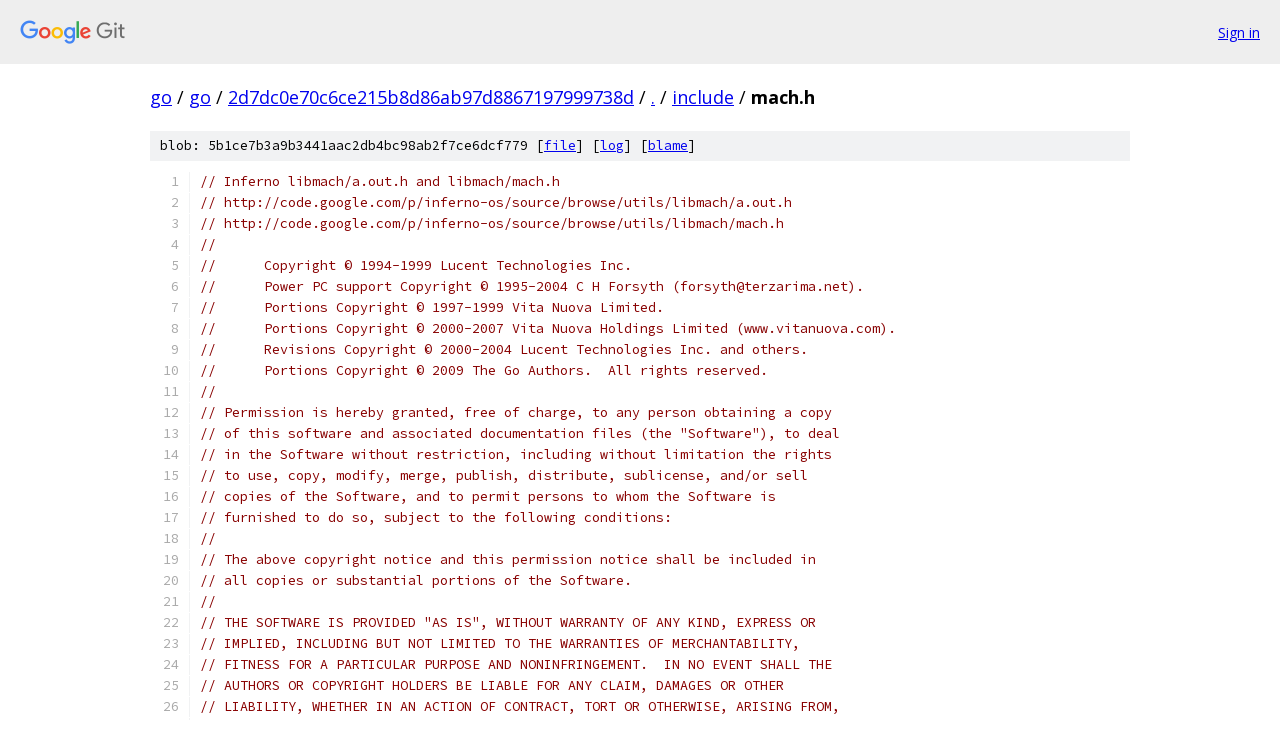

--- FILE ---
content_type: text/html; charset=utf-8
request_url: https://go.googlesource.com/go/+/2d7dc0e70c6ce215b8d86ab97d8867197999738d/include/mach.h
body_size: 9920
content:
<!DOCTYPE html><html lang="en"><head><meta charset="utf-8"><meta name="viewport" content="width=device-width, initial-scale=1"><title>include/mach.h - go - Git at Google</title><link rel="stylesheet" type="text/css" href="/+static/base.css"><link rel="stylesheet" type="text/css" href="/+static/prettify/prettify.css"><!-- default customHeadTagPart --></head><body class="Site"><header class="Site-header"><div class="Header"><a class="Header-image" href="/"><img src="//www.gstatic.com/images/branding/lockups/2x/lockup_git_color_108x24dp.png" width="108" height="24" alt="Google Git"></a><div class="Header-menu"> <a class="Header-menuItem" href="https://accounts.google.com/AccountChooser?faa=1&amp;continue=https://go.googlesource.com/login/go/%2B/2d7dc0e70c6ce215b8d86ab97d8867197999738d/include/mach.h">Sign in</a> </div></div></header><div class="Site-content"><div class="Container "><div class="Breadcrumbs"><a class="Breadcrumbs-crumb" href="/?format=HTML">go</a> / <a class="Breadcrumbs-crumb" href="/go/">go</a> / <a class="Breadcrumbs-crumb" href="/go/+/2d7dc0e70c6ce215b8d86ab97d8867197999738d">2d7dc0e70c6ce215b8d86ab97d8867197999738d</a> / <a class="Breadcrumbs-crumb" href="/go/+/2d7dc0e70c6ce215b8d86ab97d8867197999738d/">.</a> / <a class="Breadcrumbs-crumb" href="/go/+/2d7dc0e70c6ce215b8d86ab97d8867197999738d/include">include</a> / <span class="Breadcrumbs-crumb">mach.h</span></div><div class="u-sha1 u-monospace BlobSha1">blob: 5b1ce7b3a9b3441aac2db4bc98ab2f7ce6dcf779 [<a href="/go/+/2d7dc0e70c6ce215b8d86ab97d8867197999738d/include/mach.h">file</a>] [<a href="/go/+log/2d7dc0e70c6ce215b8d86ab97d8867197999738d/include/mach.h">log</a>] [<a href="/go/+blame/2d7dc0e70c6ce215b8d86ab97d8867197999738d/include/mach.h">blame</a>]</div><table class="FileContents"><tr class="u-pre u-monospace FileContents-line"><td class="u-lineNum u-noSelect FileContents-lineNum" data-line-number="1"></td><td class="FileContents-lineContents" id="1"><span class="com">// Inferno libmach/a.out.h and libmach/mach.h</span></td></tr><tr class="u-pre u-monospace FileContents-line"><td class="u-lineNum u-noSelect FileContents-lineNum" data-line-number="2"></td><td class="FileContents-lineContents" id="2"><span class="com">// http://code.google.com/p/inferno-os/source/browse/utils/libmach/a.out.h</span></td></tr><tr class="u-pre u-monospace FileContents-line"><td class="u-lineNum u-noSelect FileContents-lineNum" data-line-number="3"></td><td class="FileContents-lineContents" id="3"><span class="com">// http://code.google.com/p/inferno-os/source/browse/utils/libmach/mach.h</span></td></tr><tr class="u-pre u-monospace FileContents-line"><td class="u-lineNum u-noSelect FileContents-lineNum" data-line-number="4"></td><td class="FileContents-lineContents" id="4"><span class="com">//</span></td></tr><tr class="u-pre u-monospace FileContents-line"><td class="u-lineNum u-noSelect FileContents-lineNum" data-line-number="5"></td><td class="FileContents-lineContents" id="5"><span class="com">// 	Copyright © 1994-1999 Lucent Technologies Inc.</span></td></tr><tr class="u-pre u-monospace FileContents-line"><td class="u-lineNum u-noSelect FileContents-lineNum" data-line-number="6"></td><td class="FileContents-lineContents" id="6"><span class="com">// 	Power PC support Copyright © 1995-2004 C H Forsyth (forsyth@terzarima.net).</span></td></tr><tr class="u-pre u-monospace FileContents-line"><td class="u-lineNum u-noSelect FileContents-lineNum" data-line-number="7"></td><td class="FileContents-lineContents" id="7"><span class="com">// 	Portions Copyright © 1997-1999 Vita Nuova Limited.</span></td></tr><tr class="u-pre u-monospace FileContents-line"><td class="u-lineNum u-noSelect FileContents-lineNum" data-line-number="8"></td><td class="FileContents-lineContents" id="8"><span class="com">// 	Portions Copyright © 2000-2007 Vita Nuova Holdings Limited (www.vitanuova.com).</span></td></tr><tr class="u-pre u-monospace FileContents-line"><td class="u-lineNum u-noSelect FileContents-lineNum" data-line-number="9"></td><td class="FileContents-lineContents" id="9"><span class="com">// 	Revisions Copyright © 2000-2004 Lucent Technologies Inc. and others.</span></td></tr><tr class="u-pre u-monospace FileContents-line"><td class="u-lineNum u-noSelect FileContents-lineNum" data-line-number="10"></td><td class="FileContents-lineContents" id="10"><span class="com">//	Portions Copyright © 2009 The Go Authors.  All rights reserved.</span></td></tr><tr class="u-pre u-monospace FileContents-line"><td class="u-lineNum u-noSelect FileContents-lineNum" data-line-number="11"></td><td class="FileContents-lineContents" id="11"><span class="com">//</span></td></tr><tr class="u-pre u-monospace FileContents-line"><td class="u-lineNum u-noSelect FileContents-lineNum" data-line-number="12"></td><td class="FileContents-lineContents" id="12"><span class="com">// Permission is hereby granted, free of charge, to any person obtaining a copy</span></td></tr><tr class="u-pre u-monospace FileContents-line"><td class="u-lineNum u-noSelect FileContents-lineNum" data-line-number="13"></td><td class="FileContents-lineContents" id="13"><span class="com">// of this software and associated documentation files (the &quot;Software&quot;), to deal</span></td></tr><tr class="u-pre u-monospace FileContents-line"><td class="u-lineNum u-noSelect FileContents-lineNum" data-line-number="14"></td><td class="FileContents-lineContents" id="14"><span class="com">// in the Software without restriction, including without limitation the rights</span></td></tr><tr class="u-pre u-monospace FileContents-line"><td class="u-lineNum u-noSelect FileContents-lineNum" data-line-number="15"></td><td class="FileContents-lineContents" id="15"><span class="com">// to use, copy, modify, merge, publish, distribute, sublicense, and/or sell</span></td></tr><tr class="u-pre u-monospace FileContents-line"><td class="u-lineNum u-noSelect FileContents-lineNum" data-line-number="16"></td><td class="FileContents-lineContents" id="16"><span class="com">// copies of the Software, and to permit persons to whom the Software is</span></td></tr><tr class="u-pre u-monospace FileContents-line"><td class="u-lineNum u-noSelect FileContents-lineNum" data-line-number="17"></td><td class="FileContents-lineContents" id="17"><span class="com">// furnished to do so, subject to the following conditions:</span></td></tr><tr class="u-pre u-monospace FileContents-line"><td class="u-lineNum u-noSelect FileContents-lineNum" data-line-number="18"></td><td class="FileContents-lineContents" id="18"><span class="com">//</span></td></tr><tr class="u-pre u-monospace FileContents-line"><td class="u-lineNum u-noSelect FileContents-lineNum" data-line-number="19"></td><td class="FileContents-lineContents" id="19"><span class="com">// The above copyright notice and this permission notice shall be included in</span></td></tr><tr class="u-pre u-monospace FileContents-line"><td class="u-lineNum u-noSelect FileContents-lineNum" data-line-number="20"></td><td class="FileContents-lineContents" id="20"><span class="com">// all copies or substantial portions of the Software.</span></td></tr><tr class="u-pre u-monospace FileContents-line"><td class="u-lineNum u-noSelect FileContents-lineNum" data-line-number="21"></td><td class="FileContents-lineContents" id="21"><span class="com">//</span></td></tr><tr class="u-pre u-monospace FileContents-line"><td class="u-lineNum u-noSelect FileContents-lineNum" data-line-number="22"></td><td class="FileContents-lineContents" id="22"><span class="com">// THE SOFTWARE IS PROVIDED &quot;AS IS&quot;, WITHOUT WARRANTY OF ANY KIND, EXPRESS OR</span></td></tr><tr class="u-pre u-monospace FileContents-line"><td class="u-lineNum u-noSelect FileContents-lineNum" data-line-number="23"></td><td class="FileContents-lineContents" id="23"><span class="com">// IMPLIED, INCLUDING BUT NOT LIMITED TO THE WARRANTIES OF MERCHANTABILITY,</span></td></tr><tr class="u-pre u-monospace FileContents-line"><td class="u-lineNum u-noSelect FileContents-lineNum" data-line-number="24"></td><td class="FileContents-lineContents" id="24"><span class="com">// FITNESS FOR A PARTICULAR PURPOSE AND NONINFRINGEMENT.  IN NO EVENT SHALL THE</span></td></tr><tr class="u-pre u-monospace FileContents-line"><td class="u-lineNum u-noSelect FileContents-lineNum" data-line-number="25"></td><td class="FileContents-lineContents" id="25"><span class="com">// AUTHORS OR COPYRIGHT HOLDERS BE LIABLE FOR ANY CLAIM, DAMAGES OR OTHER</span></td></tr><tr class="u-pre u-monospace FileContents-line"><td class="u-lineNum u-noSelect FileContents-lineNum" data-line-number="26"></td><td class="FileContents-lineContents" id="26"><span class="com">// LIABILITY, WHETHER IN AN ACTION OF CONTRACT, TORT OR OTHERWISE, ARISING FROM,</span></td></tr><tr class="u-pre u-monospace FileContents-line"><td class="u-lineNum u-noSelect FileContents-lineNum" data-line-number="27"></td><td class="FileContents-lineContents" id="27"><span class="com">// OUT OF OR IN CONNECTION WITH THE SOFTWARE OR THE USE OR OTHER DEALINGS IN</span></td></tr><tr class="u-pre u-monospace FileContents-line"><td class="u-lineNum u-noSelect FileContents-lineNum" data-line-number="28"></td><td class="FileContents-lineContents" id="28"><span class="com">// THE SOFTWARE.</span></td></tr><tr class="u-pre u-monospace FileContents-line"><td class="u-lineNum u-noSelect FileContents-lineNum" data-line-number="29"></td><td class="FileContents-lineContents" id="29"></td></tr><tr class="u-pre u-monospace FileContents-line"><td class="u-lineNum u-noSelect FileContents-lineNum" data-line-number="30"></td><td class="FileContents-lineContents" id="30"><span class="com">/*</span></td></tr><tr class="u-pre u-monospace FileContents-line"><td class="u-lineNum u-noSelect FileContents-lineNum" data-line-number="31"></td><td class="FileContents-lineContents" id="31"><span class="com"> *	Architecture-dependent application data</span></td></tr><tr class="u-pre u-monospace FileContents-line"><td class="u-lineNum u-noSelect FileContents-lineNum" data-line-number="32"></td><td class="FileContents-lineContents" id="32"><span class="com"> */</span></td></tr><tr class="u-pre u-monospace FileContents-line"><td class="u-lineNum u-noSelect FileContents-lineNum" data-line-number="33"></td><td class="FileContents-lineContents" id="33"></td></tr><tr class="u-pre u-monospace FileContents-line"><td class="u-lineNum u-noSelect FileContents-lineNum" data-line-number="34"></td><td class="FileContents-lineContents" id="34"><span class="kwd">typedef</span><span class="pln">	</span><span class="kwd">struct</span><span class="pln">	</span><span class="typ">Exec</span><span class="pln">	</span><span class="typ">Exec</span><span class="pun">;</span></td></tr><tr class="u-pre u-monospace FileContents-line"><td class="u-lineNum u-noSelect FileContents-lineNum" data-line-number="35"></td><td class="FileContents-lineContents" id="35"><span class="kwd">struct</span><span class="pln">	</span><span class="typ">Exec</span></td></tr><tr class="u-pre u-monospace FileContents-line"><td class="u-lineNum u-noSelect FileContents-lineNum" data-line-number="36"></td><td class="FileContents-lineContents" id="36"><span class="pun">{</span></td></tr><tr class="u-pre u-monospace FileContents-line"><td class="u-lineNum u-noSelect FileContents-lineNum" data-line-number="37"></td><td class="FileContents-lineContents" id="37"><span class="pln">	int32	magic</span><span class="pun">;</span><span class="pln">		</span><span class="com">/* magic number */</span></td></tr><tr class="u-pre u-monospace FileContents-line"><td class="u-lineNum u-noSelect FileContents-lineNum" data-line-number="38"></td><td class="FileContents-lineContents" id="38"><span class="pln">	int32	text</span><span class="pun">;</span><span class="pln">	 	</span><span class="com">/* size of text segment */</span></td></tr><tr class="u-pre u-monospace FileContents-line"><td class="u-lineNum u-noSelect FileContents-lineNum" data-line-number="39"></td><td class="FileContents-lineContents" id="39"><span class="pln">	int32	data</span><span class="pun">;</span><span class="pln">	 	</span><span class="com">/* size of initialized data */</span></td></tr><tr class="u-pre u-monospace FileContents-line"><td class="u-lineNum u-noSelect FileContents-lineNum" data-line-number="40"></td><td class="FileContents-lineContents" id="40"><span class="pln">	int32	bss</span><span class="pun">;</span><span class="pln">	  	</span><span class="com">/* size of uninitialized data */</span></td></tr><tr class="u-pre u-monospace FileContents-line"><td class="u-lineNum u-noSelect FileContents-lineNum" data-line-number="41"></td><td class="FileContents-lineContents" id="41"><span class="pln">	int32	syms</span><span class="pun">;</span><span class="pln">	 	</span><span class="com">/* size of symbol table */</span></td></tr><tr class="u-pre u-monospace FileContents-line"><td class="u-lineNum u-noSelect FileContents-lineNum" data-line-number="42"></td><td class="FileContents-lineContents" id="42"><span class="pln">	int32	entry</span><span class="pun">;</span><span class="pln">	 	</span><span class="com">/* entry point */</span></td></tr><tr class="u-pre u-monospace FileContents-line"><td class="u-lineNum u-noSelect FileContents-lineNum" data-line-number="43"></td><td class="FileContents-lineContents" id="43"><span class="pln">	int32	spsz</span><span class="pun">;</span><span class="pln">		</span><span class="com">/* size of pc/sp offset table */</span></td></tr><tr class="u-pre u-monospace FileContents-line"><td class="u-lineNum u-noSelect FileContents-lineNum" data-line-number="44"></td><td class="FileContents-lineContents" id="44"><span class="pln">	int32	pcsz</span><span class="pun">;</span><span class="pln">		</span><span class="com">/* size of pc/line number table */</span></td></tr><tr class="u-pre u-monospace FileContents-line"><td class="u-lineNum u-noSelect FileContents-lineNum" data-line-number="45"></td><td class="FileContents-lineContents" id="45"><span class="pun">};</span></td></tr><tr class="u-pre u-monospace FileContents-line"><td class="u-lineNum u-noSelect FileContents-lineNum" data-line-number="46"></td><td class="FileContents-lineContents" id="46"></td></tr><tr class="u-pre u-monospace FileContents-line"><td class="u-lineNum u-noSelect FileContents-lineNum" data-line-number="47"></td><td class="FileContents-lineContents" id="47"><span class="com">#define</span><span class="pln"> HDR_MAGIC	</span><span class="lit">0x00008000</span><span class="pln">		</span><span class="com">/* header expansion */</span></td></tr><tr class="u-pre u-monospace FileContents-line"><td class="u-lineNum u-noSelect FileContents-lineNum" data-line-number="48"></td><td class="FileContents-lineContents" id="48"></td></tr><tr class="u-pre u-monospace FileContents-line"><td class="u-lineNum u-noSelect FileContents-lineNum" data-line-number="49"></td><td class="FileContents-lineContents" id="49"><span class="com">#define</span><span class="pln">	_MAGIC</span><span class="pun">(</span><span class="pln">f</span><span class="pun">,</span><span class="pln"> b</span><span class="pun">)</span><span class="pln">	</span><span class="pun">((</span><span class="pln">f</span><span class="pun">)|((((</span><span class="lit">4</span><span class="pun">*(</span><span class="pln">b</span><span class="pun">))+</span><span class="lit">0</span><span class="pun">)*(</span><span class="pln">b</span><span class="pun">))+</span><span class="lit">7</span><span class="pun">))</span></td></tr><tr class="u-pre u-monospace FileContents-line"><td class="u-lineNum u-noSelect FileContents-lineNum" data-line-number="50"></td><td class="FileContents-lineContents" id="50"><span class="com">#define</span><span class="pln">	A_MAGIC		_MAGIC</span><span class="pun">(</span><span class="lit">0</span><span class="pun">,</span><span class="pln"> </span><span class="lit">8</span><span class="pun">)</span><span class="pln">		</span><span class="com">/* 68020 */</span></td></tr><tr class="u-pre u-monospace FileContents-line"><td class="u-lineNum u-noSelect FileContents-lineNum" data-line-number="51"></td><td class="FileContents-lineContents" id="51"><span class="com">#define</span><span class="pln">	I_MAGIC		_MAGIC</span><span class="pun">(</span><span class="lit">0</span><span class="pun">,</span><span class="pln"> </span><span class="lit">11</span><span class="pun">)</span><span class="pln">		</span><span class="com">/* intel 386 */</span></td></tr><tr class="u-pre u-monospace FileContents-line"><td class="u-lineNum u-noSelect FileContents-lineNum" data-line-number="52"></td><td class="FileContents-lineContents" id="52"><span class="com">#define</span><span class="pln">	J_MAGIC		_MAGIC</span><span class="pun">(</span><span class="lit">0</span><span class="pun">,</span><span class="pln"> </span><span class="lit">12</span><span class="pun">)</span><span class="pln">		</span><span class="com">/* intel 960 (retired) */</span></td></tr><tr class="u-pre u-monospace FileContents-line"><td class="u-lineNum u-noSelect FileContents-lineNum" data-line-number="53"></td><td class="FileContents-lineContents" id="53"><span class="com">#define</span><span class="pln">	K_MAGIC		_MAGIC</span><span class="pun">(</span><span class="lit">0</span><span class="pun">,</span><span class="pln"> </span><span class="lit">13</span><span class="pun">)</span><span class="pln">		</span><span class="com">/* sparc */</span></td></tr><tr class="u-pre u-monospace FileContents-line"><td class="u-lineNum u-noSelect FileContents-lineNum" data-line-number="54"></td><td class="FileContents-lineContents" id="54"><span class="com">#define</span><span class="pln">	V_MAGIC		_MAGIC</span><span class="pun">(</span><span class="lit">0</span><span class="pun">,</span><span class="pln"> </span><span class="lit">16</span><span class="pun">)</span><span class="pln">		</span><span class="com">/* mips 3000 BE */</span></td></tr><tr class="u-pre u-monospace FileContents-line"><td class="u-lineNum u-noSelect FileContents-lineNum" data-line-number="55"></td><td class="FileContents-lineContents" id="55"><span class="com">#define</span><span class="pln">	X_MAGIC		_MAGIC</span><span class="pun">(</span><span class="lit">0</span><span class="pun">,</span><span class="pln"> </span><span class="lit">17</span><span class="pun">)</span><span class="pln">		</span><span class="com">/* att dsp 3210 (retired) */</span></td></tr><tr class="u-pre u-monospace FileContents-line"><td class="u-lineNum u-noSelect FileContents-lineNum" data-line-number="56"></td><td class="FileContents-lineContents" id="56"><span class="com">#define</span><span class="pln">	M_MAGIC		_MAGIC</span><span class="pun">(</span><span class="lit">0</span><span class="pun">,</span><span class="pln"> </span><span class="lit">18</span><span class="pun">)</span><span class="pln">		</span><span class="com">/* mips 4000 BE */</span></td></tr><tr class="u-pre u-monospace FileContents-line"><td class="u-lineNum u-noSelect FileContents-lineNum" data-line-number="57"></td><td class="FileContents-lineContents" id="57"><span class="com">#define</span><span class="pln">	D_MAGIC		_MAGIC</span><span class="pun">(</span><span class="lit">0</span><span class="pun">,</span><span class="pln"> </span><span class="lit">19</span><span class="pun">)</span><span class="pln">		</span><span class="com">/* amd 29000 (retired) */</span></td></tr><tr class="u-pre u-monospace FileContents-line"><td class="u-lineNum u-noSelect FileContents-lineNum" data-line-number="58"></td><td class="FileContents-lineContents" id="58"><span class="com">#define</span><span class="pln">	E_MAGIC		_MAGIC</span><span class="pun">(</span><span class="lit">0</span><span class="pun">,</span><span class="pln"> </span><span class="lit">20</span><span class="pun">)</span><span class="pln">		</span><span class="com">/* arm */</span></td></tr><tr class="u-pre u-monospace FileContents-line"><td class="u-lineNum u-noSelect FileContents-lineNum" data-line-number="59"></td><td class="FileContents-lineContents" id="59"><span class="com">#define</span><span class="pln">	Q_MAGIC		_MAGIC</span><span class="pun">(</span><span class="lit">0</span><span class="pun">,</span><span class="pln"> </span><span class="lit">21</span><span class="pun">)</span><span class="pln">		</span><span class="com">/* powerpc */</span></td></tr><tr class="u-pre u-monospace FileContents-line"><td class="u-lineNum u-noSelect FileContents-lineNum" data-line-number="60"></td><td class="FileContents-lineContents" id="60"><span class="com">#define</span><span class="pln">	N_MAGIC		_MAGIC</span><span class="pun">(</span><span class="lit">0</span><span class="pun">,</span><span class="pln"> </span><span class="lit">22</span><span class="pun">)</span><span class="pln">		</span><span class="com">/* mips 4000 LE */</span></td></tr><tr class="u-pre u-monospace FileContents-line"><td class="u-lineNum u-noSelect FileContents-lineNum" data-line-number="61"></td><td class="FileContents-lineContents" id="61"><span class="com">#define</span><span class="pln">	L_MAGIC		_MAGIC</span><span class="pun">(</span><span class="lit">0</span><span class="pun">,</span><span class="pln"> </span><span class="lit">23</span><span class="pun">)</span><span class="pln">		</span><span class="com">/* dec alpha */</span></td></tr><tr class="u-pre u-monospace FileContents-line"><td class="u-lineNum u-noSelect FileContents-lineNum" data-line-number="62"></td><td class="FileContents-lineContents" id="62"><span class="com">#define</span><span class="pln">	P_MAGIC		_MAGIC</span><span class="pun">(</span><span class="lit">0</span><span class="pun">,</span><span class="pln"> </span><span class="lit">24</span><span class="pun">)</span><span class="pln">		</span><span class="com">/* mips 3000 LE */</span></td></tr><tr class="u-pre u-monospace FileContents-line"><td class="u-lineNum u-noSelect FileContents-lineNum" data-line-number="63"></td><td class="FileContents-lineContents" id="63"><span class="com">#define</span><span class="pln">	U_MAGIC		_MAGIC</span><span class="pun">(</span><span class="lit">0</span><span class="pun">,</span><span class="pln"> </span><span class="lit">25</span><span class="pun">)</span><span class="pln">		</span><span class="com">/* sparc64 */</span></td></tr><tr class="u-pre u-monospace FileContents-line"><td class="u-lineNum u-noSelect FileContents-lineNum" data-line-number="64"></td><td class="FileContents-lineContents" id="64"><span class="com">#define</span><span class="pln">	S_MAGIC		_MAGIC</span><span class="pun">(</span><span class="pln">HDR_MAGIC</span><span class="pun">,</span><span class="pln"> </span><span class="lit">26</span><span class="pun">)</span><span class="pln">	</span><span class="com">/* amd64 */</span></td></tr><tr class="u-pre u-monospace FileContents-line"><td class="u-lineNum u-noSelect FileContents-lineNum" data-line-number="65"></td><td class="FileContents-lineContents" id="65"><span class="com">#define</span><span class="pln">	T_MAGIC		_MAGIC</span><span class="pun">(</span><span class="pln">HDR_MAGIC</span><span class="pun">,</span><span class="pln"> </span><span class="lit">27</span><span class="pun">)</span><span class="pln">	</span><span class="com">/* powerpc64 */</span></td></tr><tr class="u-pre u-monospace FileContents-line"><td class="u-lineNum u-noSelect FileContents-lineNum" data-line-number="66"></td><td class="FileContents-lineContents" id="66"></td></tr><tr class="u-pre u-monospace FileContents-line"><td class="u-lineNum u-noSelect FileContents-lineNum" data-line-number="67"></td><td class="FileContents-lineContents" id="67"><span class="com">#define</span><span class="pln">	MIN_MAGIC	</span><span class="lit">8</span></td></tr><tr class="u-pre u-monospace FileContents-line"><td class="u-lineNum u-noSelect FileContents-lineNum" data-line-number="68"></td><td class="FileContents-lineContents" id="68"><span class="com">#define</span><span class="pln">	MAX_MAGIC	</span><span class="lit">27</span><span class="pln">			</span><span class="com">/* &lt;= 90 */</span></td></tr><tr class="u-pre u-monospace FileContents-line"><td class="u-lineNum u-noSelect FileContents-lineNum" data-line-number="69"></td><td class="FileContents-lineContents" id="69"></td></tr><tr class="u-pre u-monospace FileContents-line"><td class="u-lineNum u-noSelect FileContents-lineNum" data-line-number="70"></td><td class="FileContents-lineContents" id="70"><span class="com">#define</span><span class="pln">	DYN_MAGIC	</span><span class="lit">0x80000000</span><span class="pln">		</span><span class="com">/* dlm */</span></td></tr><tr class="u-pre u-monospace FileContents-line"><td class="u-lineNum u-noSelect FileContents-lineNum" data-line-number="71"></td><td class="FileContents-lineContents" id="71"></td></tr><tr class="u-pre u-monospace FileContents-line"><td class="u-lineNum u-noSelect FileContents-lineNum" data-line-number="72"></td><td class="FileContents-lineContents" id="72"><span class="kwd">typedef</span><span class="pln">	</span><span class="kwd">struct</span><span class="pln">	</span><span class="typ">Sym</span><span class="pln">	</span><span class="typ">Sym</span><span class="pun">;</span></td></tr><tr class="u-pre u-monospace FileContents-line"><td class="u-lineNum u-noSelect FileContents-lineNum" data-line-number="73"></td><td class="FileContents-lineContents" id="73"><span class="kwd">struct</span><span class="pln">	</span><span class="typ">Sym</span></td></tr><tr class="u-pre u-monospace FileContents-line"><td class="u-lineNum u-noSelect FileContents-lineNum" data-line-number="74"></td><td class="FileContents-lineContents" id="74"><span class="pun">{</span></td></tr><tr class="u-pre u-monospace FileContents-line"><td class="u-lineNum u-noSelect FileContents-lineNum" data-line-number="75"></td><td class="FileContents-lineContents" id="75"><span class="pln">	vlong	value</span><span class="pun">;</span></td></tr><tr class="u-pre u-monospace FileContents-line"><td class="u-lineNum u-noSelect FileContents-lineNum" data-line-number="76"></td><td class="FileContents-lineContents" id="76"><span class="pln">	</span><span class="kwd">uint</span><span class="pln">	sig</span><span class="pun">;</span></td></tr><tr class="u-pre u-monospace FileContents-line"><td class="u-lineNum u-noSelect FileContents-lineNum" data-line-number="77"></td><td class="FileContents-lineContents" id="77"><span class="pln">	</span><span class="kwd">char</span><span class="pln">	type</span><span class="pun">;</span></td></tr><tr class="u-pre u-monospace FileContents-line"><td class="u-lineNum u-noSelect FileContents-lineNum" data-line-number="78"></td><td class="FileContents-lineContents" id="78"><span class="pln">	</span><span class="kwd">char</span><span class="pln">	</span><span class="pun">*</span><span class="pln">name</span><span class="pun">;</span></td></tr><tr class="u-pre u-monospace FileContents-line"><td class="u-lineNum u-noSelect FileContents-lineNum" data-line-number="79"></td><td class="FileContents-lineContents" id="79"><span class="pln">	vlong	gotype</span><span class="pun">;</span></td></tr><tr class="u-pre u-monospace FileContents-line"><td class="u-lineNum u-noSelect FileContents-lineNum" data-line-number="80"></td><td class="FileContents-lineContents" id="80"><span class="pln">	</span><span class="kwd">int</span><span class="pln">	sequence</span><span class="pun">;</span><span class="pln">	</span><span class="com">// order in file</span></td></tr><tr class="u-pre u-monospace FileContents-line"><td class="u-lineNum u-noSelect FileContents-lineNum" data-line-number="81"></td><td class="FileContents-lineContents" id="81"><span class="pun">};</span></td></tr><tr class="u-pre u-monospace FileContents-line"><td class="u-lineNum u-noSelect FileContents-lineNum" data-line-number="82"></td><td class="FileContents-lineContents" id="82"></td></tr><tr class="u-pre u-monospace FileContents-line"><td class="u-lineNum u-noSelect FileContents-lineNum" data-line-number="83"></td><td class="FileContents-lineContents" id="83"></td></tr><tr class="u-pre u-monospace FileContents-line"><td class="u-lineNum u-noSelect FileContents-lineNum" data-line-number="84"></td><td class="FileContents-lineContents" id="84"><span class="com">/*</span></td></tr><tr class="u-pre u-monospace FileContents-line"><td class="u-lineNum u-noSelect FileContents-lineNum" data-line-number="85"></td><td class="FileContents-lineContents" id="85"><span class="com"> *	Supported architectures:</span></td></tr><tr class="u-pre u-monospace FileContents-line"><td class="u-lineNum u-noSelect FileContents-lineNum" data-line-number="86"></td><td class="FileContents-lineContents" id="86"><span class="com"> *		mips,</span></td></tr><tr class="u-pre u-monospace FileContents-line"><td class="u-lineNum u-noSelect FileContents-lineNum" data-line-number="87"></td><td class="FileContents-lineContents" id="87"><span class="com"> *		68020,</span></td></tr><tr class="u-pre u-monospace FileContents-line"><td class="u-lineNum u-noSelect FileContents-lineNum" data-line-number="88"></td><td class="FileContents-lineContents" id="88"><span class="com"> *		i386,</span></td></tr><tr class="u-pre u-monospace FileContents-line"><td class="u-lineNum u-noSelect FileContents-lineNum" data-line-number="89"></td><td class="FileContents-lineContents" id="89"><span class="com"> *		amd64,</span></td></tr><tr class="u-pre u-monospace FileContents-line"><td class="u-lineNum u-noSelect FileContents-lineNum" data-line-number="90"></td><td class="FileContents-lineContents" id="90"><span class="com"> *		sparc,</span></td></tr><tr class="u-pre u-monospace FileContents-line"><td class="u-lineNum u-noSelect FileContents-lineNum" data-line-number="91"></td><td class="FileContents-lineContents" id="91"><span class="com"> *		sparc64,</span></td></tr><tr class="u-pre u-monospace FileContents-line"><td class="u-lineNum u-noSelect FileContents-lineNum" data-line-number="92"></td><td class="FileContents-lineContents" id="92"><span class="com"> *		mips2 (R4000)</span></td></tr><tr class="u-pre u-monospace FileContents-line"><td class="u-lineNum u-noSelect FileContents-lineNum" data-line-number="93"></td><td class="FileContents-lineContents" id="93"><span class="com"> *		arm</span></td></tr><tr class="u-pre u-monospace FileContents-line"><td class="u-lineNum u-noSelect FileContents-lineNum" data-line-number="94"></td><td class="FileContents-lineContents" id="94"><span class="com"> *		powerpc,</span></td></tr><tr class="u-pre u-monospace FileContents-line"><td class="u-lineNum u-noSelect FileContents-lineNum" data-line-number="95"></td><td class="FileContents-lineContents" id="95"><span class="com"> *		powerpc64</span></td></tr><tr class="u-pre u-monospace FileContents-line"><td class="u-lineNum u-noSelect FileContents-lineNum" data-line-number="96"></td><td class="FileContents-lineContents" id="96"><span class="com"> *		alpha</span></td></tr><tr class="u-pre u-monospace FileContents-line"><td class="u-lineNum u-noSelect FileContents-lineNum" data-line-number="97"></td><td class="FileContents-lineContents" id="97"><span class="com"> */</span></td></tr><tr class="u-pre u-monospace FileContents-line"><td class="u-lineNum u-noSelect FileContents-lineNum" data-line-number="98"></td><td class="FileContents-lineContents" id="98"><span class="kwd">enum</span></td></tr><tr class="u-pre u-monospace FileContents-line"><td class="u-lineNum u-noSelect FileContents-lineNum" data-line-number="99"></td><td class="FileContents-lineContents" id="99"><span class="pun">{</span></td></tr><tr class="u-pre u-monospace FileContents-line"><td class="u-lineNum u-noSelect FileContents-lineNum" data-line-number="100"></td><td class="FileContents-lineContents" id="100"><span class="pln">	MMIPS</span><span class="pun">,</span><span class="pln">			</span><span class="com">/* machine types */</span></td></tr><tr class="u-pre u-monospace FileContents-line"><td class="u-lineNum u-noSelect FileContents-lineNum" data-line-number="101"></td><td class="FileContents-lineContents" id="101"><span class="pln">	MSPARC</span><span class="pun">,</span></td></tr><tr class="u-pre u-monospace FileContents-line"><td class="u-lineNum u-noSelect FileContents-lineNum" data-line-number="102"></td><td class="FileContents-lineContents" id="102"><span class="pln">	M68020</span><span class="pun">,</span></td></tr><tr class="u-pre u-monospace FileContents-line"><td class="u-lineNum u-noSelect FileContents-lineNum" data-line-number="103"></td><td class="FileContents-lineContents" id="103"><span class="pln">	MI386</span><span class="pun">,</span></td></tr><tr class="u-pre u-monospace FileContents-line"><td class="u-lineNum u-noSelect FileContents-lineNum" data-line-number="104"></td><td class="FileContents-lineContents" id="104"><span class="pln">	MI960</span><span class="pun">,</span><span class="pln">			</span><span class="com">/* retired */</span></td></tr><tr class="u-pre u-monospace FileContents-line"><td class="u-lineNum u-noSelect FileContents-lineNum" data-line-number="105"></td><td class="FileContents-lineContents" id="105"><span class="pln">	M3210</span><span class="pun">,</span><span class="pln">			</span><span class="com">/* retired */</span></td></tr><tr class="u-pre u-monospace FileContents-line"><td class="u-lineNum u-noSelect FileContents-lineNum" data-line-number="106"></td><td class="FileContents-lineContents" id="106"><span class="pln">	MMIPS2</span><span class="pun">,</span></td></tr><tr class="u-pre u-monospace FileContents-line"><td class="u-lineNum u-noSelect FileContents-lineNum" data-line-number="107"></td><td class="FileContents-lineContents" id="107"><span class="pln">	NMIPS2</span><span class="pun">,</span></td></tr><tr class="u-pre u-monospace FileContents-line"><td class="u-lineNum u-noSelect FileContents-lineNum" data-line-number="108"></td><td class="FileContents-lineContents" id="108"><span class="pln">	M29000</span><span class="pun">,</span><span class="pln">			</span><span class="com">/* retired */</span></td></tr><tr class="u-pre u-monospace FileContents-line"><td class="u-lineNum u-noSelect FileContents-lineNum" data-line-number="109"></td><td class="FileContents-lineContents" id="109"><span class="pln">	MARM</span><span class="pun">,</span></td></tr><tr class="u-pre u-monospace FileContents-line"><td class="u-lineNum u-noSelect FileContents-lineNum" data-line-number="110"></td><td class="FileContents-lineContents" id="110"><span class="pln">	MPOWER</span><span class="pun">,</span></td></tr><tr class="u-pre u-monospace FileContents-line"><td class="u-lineNum u-noSelect FileContents-lineNum" data-line-number="111"></td><td class="FileContents-lineContents" id="111"><span class="pln">	MALPHA</span><span class="pun">,</span></td></tr><tr class="u-pre u-monospace FileContents-line"><td class="u-lineNum u-noSelect FileContents-lineNum" data-line-number="112"></td><td class="FileContents-lineContents" id="112"><span class="pln">	NMIPS</span><span class="pun">,</span></td></tr><tr class="u-pre u-monospace FileContents-line"><td class="u-lineNum u-noSelect FileContents-lineNum" data-line-number="113"></td><td class="FileContents-lineContents" id="113"><span class="pln">	MSPARC64</span><span class="pun">,</span></td></tr><tr class="u-pre u-monospace FileContents-line"><td class="u-lineNum u-noSelect FileContents-lineNum" data-line-number="114"></td><td class="FileContents-lineContents" id="114"><span class="pln">	MAMD64</span><span class="pun">,</span></td></tr><tr class="u-pre u-monospace FileContents-line"><td class="u-lineNum u-noSelect FileContents-lineNum" data-line-number="115"></td><td class="FileContents-lineContents" id="115"><span class="pln">	MPOWER64</span><span class="pun">,</span></td></tr><tr class="u-pre u-monospace FileContents-line"><td class="u-lineNum u-noSelect FileContents-lineNum" data-line-number="116"></td><td class="FileContents-lineContents" id="116"><span class="pln">				</span><span class="com">/* types of executables */</span></td></tr><tr class="u-pre u-monospace FileContents-line"><td class="u-lineNum u-noSelect FileContents-lineNum" data-line-number="117"></td><td class="FileContents-lineContents" id="117"><span class="pln">	FNONE </span><span class="pun">=</span><span class="pln"> </span><span class="lit">0</span><span class="pun">,</span><span class="pln">		</span><span class="com">/* unidentified */</span></td></tr><tr class="u-pre u-monospace FileContents-line"><td class="u-lineNum u-noSelect FileContents-lineNum" data-line-number="118"></td><td class="FileContents-lineContents" id="118"><span class="pln">	FMIPS</span><span class="pun">,</span><span class="pln">			</span><span class="com">/* v.out */</span></td></tr><tr class="u-pre u-monospace FileContents-line"><td class="u-lineNum u-noSelect FileContents-lineNum" data-line-number="119"></td><td class="FileContents-lineContents" id="119"><span class="pln">	FMIPSB</span><span class="pun">,</span><span class="pln">			</span><span class="com">/* mips bootable */</span></td></tr><tr class="u-pre u-monospace FileContents-line"><td class="u-lineNum u-noSelect FileContents-lineNum" data-line-number="120"></td><td class="FileContents-lineContents" id="120"><span class="pln">	FSPARC</span><span class="pun">,</span><span class="pln">			</span><span class="com">/* k.out */</span></td></tr><tr class="u-pre u-monospace FileContents-line"><td class="u-lineNum u-noSelect FileContents-lineNum" data-line-number="121"></td><td class="FileContents-lineContents" id="121"><span class="pln">	FSPARCB</span><span class="pun">,</span><span class="pln">		</span><span class="com">/* Sparc bootable */</span></td></tr><tr class="u-pre u-monospace FileContents-line"><td class="u-lineNum u-noSelect FileContents-lineNum" data-line-number="122"></td><td class="FileContents-lineContents" id="122"><span class="pln">	F68020</span><span class="pun">,</span><span class="pln">			</span><span class="com">/* 2.out */</span></td></tr><tr class="u-pre u-monospace FileContents-line"><td class="u-lineNum u-noSelect FileContents-lineNum" data-line-number="123"></td><td class="FileContents-lineContents" id="123"><span class="pln">	F68020B</span><span class="pun">,</span><span class="pln">		</span><span class="com">/* 68020 bootable */</span></td></tr><tr class="u-pre u-monospace FileContents-line"><td class="u-lineNum u-noSelect FileContents-lineNum" data-line-number="124"></td><td class="FileContents-lineContents" id="124"><span class="pln">	FNEXTB</span><span class="pun">,</span><span class="pln">			</span><span class="com">/* Next bootable */</span></td></tr><tr class="u-pre u-monospace FileContents-line"><td class="u-lineNum u-noSelect FileContents-lineNum" data-line-number="125"></td><td class="FileContents-lineContents" id="125"><span class="pln">	FI386</span><span class="pun">,</span><span class="pln">			</span><span class="com">/* 8.out */</span></td></tr><tr class="u-pre u-monospace FileContents-line"><td class="u-lineNum u-noSelect FileContents-lineNum" data-line-number="126"></td><td class="FileContents-lineContents" id="126"><span class="pln">	FI386B</span><span class="pun">,</span><span class="pln">			</span><span class="com">/* I386 bootable */</span></td></tr><tr class="u-pre u-monospace FileContents-line"><td class="u-lineNum u-noSelect FileContents-lineNum" data-line-number="127"></td><td class="FileContents-lineContents" id="127"><span class="pln">	FI960</span><span class="pun">,</span><span class="pln">			</span><span class="com">/* retired */</span></td></tr><tr class="u-pre u-monospace FileContents-line"><td class="u-lineNum u-noSelect FileContents-lineNum" data-line-number="128"></td><td class="FileContents-lineContents" id="128"><span class="pln">	FI960B</span><span class="pun">,</span><span class="pln">			</span><span class="com">/* retired */</span></td></tr><tr class="u-pre u-monospace FileContents-line"><td class="u-lineNum u-noSelect FileContents-lineNum" data-line-number="129"></td><td class="FileContents-lineContents" id="129"><span class="pln">	F3210</span><span class="pun">,</span><span class="pln">			</span><span class="com">/* retired */</span></td></tr><tr class="u-pre u-monospace FileContents-line"><td class="u-lineNum u-noSelect FileContents-lineNum" data-line-number="130"></td><td class="FileContents-lineContents" id="130"><span class="pln">	FMIPS2BE</span><span class="pun">,</span><span class="pln">		</span><span class="com">/* 4.out */</span></td></tr><tr class="u-pre u-monospace FileContents-line"><td class="u-lineNum u-noSelect FileContents-lineNum" data-line-number="131"></td><td class="FileContents-lineContents" id="131"><span class="pln">	F29000</span><span class="pun">,</span><span class="pln">			</span><span class="com">/* retired */</span></td></tr><tr class="u-pre u-monospace FileContents-line"><td class="u-lineNum u-noSelect FileContents-lineNum" data-line-number="132"></td><td class="FileContents-lineContents" id="132"><span class="pln">	FARM</span><span class="pun">,</span><span class="pln">			</span><span class="com">/* 5.out */</span></td></tr><tr class="u-pre u-monospace FileContents-line"><td class="u-lineNum u-noSelect FileContents-lineNum" data-line-number="133"></td><td class="FileContents-lineContents" id="133"><span class="pln">	FARMB</span><span class="pun">,</span><span class="pln">			</span><span class="com">/* ARM bootable */</span></td></tr><tr class="u-pre u-monospace FileContents-line"><td class="u-lineNum u-noSelect FileContents-lineNum" data-line-number="134"></td><td class="FileContents-lineContents" id="134"><span class="pln">	FPOWER</span><span class="pun">,</span><span class="pln">			</span><span class="com">/* q.out */</span></td></tr><tr class="u-pre u-monospace FileContents-line"><td class="u-lineNum u-noSelect FileContents-lineNum" data-line-number="135"></td><td class="FileContents-lineContents" id="135"><span class="pln">	FPOWERB</span><span class="pun">,</span><span class="pln">		</span><span class="com">/* power pc bootable */</span></td></tr><tr class="u-pre u-monospace FileContents-line"><td class="u-lineNum u-noSelect FileContents-lineNum" data-line-number="136"></td><td class="FileContents-lineContents" id="136"><span class="pln">	FMIPS2LE</span><span class="pun">,</span><span class="pln">		</span><span class="com">/* 0.out */</span></td></tr><tr class="u-pre u-monospace FileContents-line"><td class="u-lineNum u-noSelect FileContents-lineNum" data-line-number="137"></td><td class="FileContents-lineContents" id="137"><span class="pln">	FALPHA</span><span class="pun">,</span><span class="pln">			</span><span class="com">/* 7.out */</span></td></tr><tr class="u-pre u-monospace FileContents-line"><td class="u-lineNum u-noSelect FileContents-lineNum" data-line-number="138"></td><td class="FileContents-lineContents" id="138"><span class="pln">	FALPHAB</span><span class="pun">,</span><span class="pln">		</span><span class="com">/* DEC Alpha bootable */</span></td></tr><tr class="u-pre u-monospace FileContents-line"><td class="u-lineNum u-noSelect FileContents-lineNum" data-line-number="139"></td><td class="FileContents-lineContents" id="139"><span class="pln">	FMIPSLE</span><span class="pun">,</span><span class="pln">		</span><span class="com">/* 3k little endian */</span></td></tr><tr class="u-pre u-monospace FileContents-line"><td class="u-lineNum u-noSelect FileContents-lineNum" data-line-number="140"></td><td class="FileContents-lineContents" id="140"><span class="pln">	FSPARC64</span><span class="pun">,</span><span class="pln">		</span><span class="com">/* u.out */</span></td></tr><tr class="u-pre u-monospace FileContents-line"><td class="u-lineNum u-noSelect FileContents-lineNum" data-line-number="141"></td><td class="FileContents-lineContents" id="141"><span class="pln">	FAMD64</span><span class="pun">,</span><span class="pln">			</span><span class="com">/* 6.out */</span></td></tr><tr class="u-pre u-monospace FileContents-line"><td class="u-lineNum u-noSelect FileContents-lineNum" data-line-number="142"></td><td class="FileContents-lineContents" id="142"><span class="pln">	FAMD64B</span><span class="pun">,</span><span class="pln">		</span><span class="com">/* 6.out bootable */</span></td></tr><tr class="u-pre u-monospace FileContents-line"><td class="u-lineNum u-noSelect FileContents-lineNum" data-line-number="143"></td><td class="FileContents-lineContents" id="143"><span class="pln">	FPOWER64</span><span class="pun">,</span><span class="pln">		</span><span class="com">/* 9.out */</span></td></tr><tr class="u-pre u-monospace FileContents-line"><td class="u-lineNum u-noSelect FileContents-lineNum" data-line-number="144"></td><td class="FileContents-lineContents" id="144"><span class="pln">	FPOWER64B</span><span class="pun">,</span><span class="pln">		</span><span class="com">/* 9.out bootable */</span></td></tr><tr class="u-pre u-monospace FileContents-line"><td class="u-lineNum u-noSelect FileContents-lineNum" data-line-number="145"></td><td class="FileContents-lineContents" id="145"></td></tr><tr class="u-pre u-monospace FileContents-line"><td class="u-lineNum u-noSelect FileContents-lineNum" data-line-number="146"></td><td class="FileContents-lineContents" id="146"><span class="pln">	ANONE </span><span class="pun">=</span><span class="pln"> </span><span class="lit">0</span><span class="pun">,</span><span class="pln">		</span><span class="com">/* dissembler types */</span></td></tr><tr class="u-pre u-monospace FileContents-line"><td class="u-lineNum u-noSelect FileContents-lineNum" data-line-number="147"></td><td class="FileContents-lineContents" id="147"><span class="pln">	AMIPS</span><span class="pun">,</span></td></tr><tr class="u-pre u-monospace FileContents-line"><td class="u-lineNum u-noSelect FileContents-lineNum" data-line-number="148"></td><td class="FileContents-lineContents" id="148"><span class="pln">	AMIPSCO</span><span class="pun">,</span><span class="pln">		</span><span class="com">/* native mips */</span></td></tr><tr class="u-pre u-monospace FileContents-line"><td class="u-lineNum u-noSelect FileContents-lineNum" data-line-number="149"></td><td class="FileContents-lineContents" id="149"><span class="pln">	ASPARC</span><span class="pun">,</span></td></tr><tr class="u-pre u-monospace FileContents-line"><td class="u-lineNum u-noSelect FileContents-lineNum" data-line-number="150"></td><td class="FileContents-lineContents" id="150"><span class="pln">	ASUNSPARC</span><span class="pun">,</span><span class="pln">		</span><span class="com">/* native sun */</span></td></tr><tr class="u-pre u-monospace FileContents-line"><td class="u-lineNum u-noSelect FileContents-lineNum" data-line-number="151"></td><td class="FileContents-lineContents" id="151"><span class="pln">	A68020</span><span class="pun">,</span></td></tr><tr class="u-pre u-monospace FileContents-line"><td class="u-lineNum u-noSelect FileContents-lineNum" data-line-number="152"></td><td class="FileContents-lineContents" id="152"><span class="pln">	AI386</span><span class="pun">,</span></td></tr><tr class="u-pre u-monospace FileContents-line"><td class="u-lineNum u-noSelect FileContents-lineNum" data-line-number="153"></td><td class="FileContents-lineContents" id="153"><span class="pln">	AI8086</span><span class="pun">,</span><span class="pln">			</span><span class="com">/* oh god */</span></td></tr><tr class="u-pre u-monospace FileContents-line"><td class="u-lineNum u-noSelect FileContents-lineNum" data-line-number="154"></td><td class="FileContents-lineContents" id="154"><span class="pln">	AI960</span><span class="pun">,</span><span class="pln">			</span><span class="com">/* retired */</span></td></tr><tr class="u-pre u-monospace FileContents-line"><td class="u-lineNum u-noSelect FileContents-lineNum" data-line-number="155"></td><td class="FileContents-lineContents" id="155"><span class="pln">	A29000</span><span class="pun">,</span><span class="pln">			</span><span class="com">/* retired */</span></td></tr><tr class="u-pre u-monospace FileContents-line"><td class="u-lineNum u-noSelect FileContents-lineNum" data-line-number="156"></td><td class="FileContents-lineContents" id="156"><span class="pln">	AARM</span><span class="pun">,</span></td></tr><tr class="u-pre u-monospace FileContents-line"><td class="u-lineNum u-noSelect FileContents-lineNum" data-line-number="157"></td><td class="FileContents-lineContents" id="157"><span class="pln">	APOWER</span><span class="pun">,</span></td></tr><tr class="u-pre u-monospace FileContents-line"><td class="u-lineNum u-noSelect FileContents-lineNum" data-line-number="158"></td><td class="FileContents-lineContents" id="158"><span class="pln">	AALPHA</span><span class="pun">,</span></td></tr><tr class="u-pre u-monospace FileContents-line"><td class="u-lineNum u-noSelect FileContents-lineNum" data-line-number="159"></td><td class="FileContents-lineContents" id="159"><span class="pln">	ASPARC64</span><span class="pun">,</span></td></tr><tr class="u-pre u-monospace FileContents-line"><td class="u-lineNum u-noSelect FileContents-lineNum" data-line-number="160"></td><td class="FileContents-lineContents" id="160"><span class="pln">	AAMD64</span><span class="pun">,</span></td></tr><tr class="u-pre u-monospace FileContents-line"><td class="u-lineNum u-noSelect FileContents-lineNum" data-line-number="161"></td><td class="FileContents-lineContents" id="161"><span class="pln">	APOWER64</span><span class="pun">,</span></td></tr><tr class="u-pre u-monospace FileContents-line"><td class="u-lineNum u-noSelect FileContents-lineNum" data-line-number="162"></td><td class="FileContents-lineContents" id="162"><span class="pln">				</span><span class="com">/* object file types */</span></td></tr><tr class="u-pre u-monospace FileContents-line"><td class="u-lineNum u-noSelect FileContents-lineNum" data-line-number="163"></td><td class="FileContents-lineContents" id="163"><span class="pln">	</span><span class="typ">Obj68020</span><span class="pln"> </span><span class="pun">=</span><span class="pln"> </span><span class="lit">0</span><span class="pun">,</span><span class="pln">		</span><span class="com">/* .2 */</span></td></tr><tr class="u-pre u-monospace FileContents-line"><td class="u-lineNum u-noSelect FileContents-lineNum" data-line-number="164"></td><td class="FileContents-lineContents" id="164"><span class="pln">	</span><span class="typ">ObjSparc</span><span class="pun">,</span><span class="pln">		</span><span class="com">/* .k */</span></td></tr><tr class="u-pre u-monospace FileContents-line"><td class="u-lineNum u-noSelect FileContents-lineNum" data-line-number="165"></td><td class="FileContents-lineContents" id="165"><span class="pln">	</span><span class="typ">ObjMips</span><span class="pun">,</span><span class="pln">		</span><span class="com">/* .v */</span></td></tr><tr class="u-pre u-monospace FileContents-line"><td class="u-lineNum u-noSelect FileContents-lineNum" data-line-number="166"></td><td class="FileContents-lineContents" id="166"><span class="pln">	</span><span class="typ">Obj386</span><span class="pun">,</span><span class="pln">			</span><span class="com">/* .8 */</span></td></tr><tr class="u-pre u-monospace FileContents-line"><td class="u-lineNum u-noSelect FileContents-lineNum" data-line-number="167"></td><td class="FileContents-lineContents" id="167"><span class="pln">	</span><span class="typ">Obj960</span><span class="pun">,</span><span class="pln">			</span><span class="com">/* retired */</span></td></tr><tr class="u-pre u-monospace FileContents-line"><td class="u-lineNum u-noSelect FileContents-lineNum" data-line-number="168"></td><td class="FileContents-lineContents" id="168"><span class="pln">	</span><span class="typ">Obj3210</span><span class="pun">,</span><span class="pln">		</span><span class="com">/* retired */</span></td></tr><tr class="u-pre u-monospace FileContents-line"><td class="u-lineNum u-noSelect FileContents-lineNum" data-line-number="169"></td><td class="FileContents-lineContents" id="169"><span class="pln">	</span><span class="typ">ObjMips2</span><span class="pun">,</span><span class="pln">		</span><span class="com">/* .4 */</span></td></tr><tr class="u-pre u-monospace FileContents-line"><td class="u-lineNum u-noSelect FileContents-lineNum" data-line-number="170"></td><td class="FileContents-lineContents" id="170"><span class="pln">	</span><span class="typ">Obj29000</span><span class="pun">,</span><span class="pln">		</span><span class="com">/* retired */</span></td></tr><tr class="u-pre u-monospace FileContents-line"><td class="u-lineNum u-noSelect FileContents-lineNum" data-line-number="171"></td><td class="FileContents-lineContents" id="171"><span class="pln">	</span><span class="typ">ObjArm</span><span class="pun">,</span><span class="pln">			</span><span class="com">/* .5 */</span></td></tr><tr class="u-pre u-monospace FileContents-line"><td class="u-lineNum u-noSelect FileContents-lineNum" data-line-number="172"></td><td class="FileContents-lineContents" id="172"><span class="pln">	</span><span class="typ">ObjPower</span><span class="pun">,</span><span class="pln">		</span><span class="com">/* .q */</span></td></tr><tr class="u-pre u-monospace FileContents-line"><td class="u-lineNum u-noSelect FileContents-lineNum" data-line-number="173"></td><td class="FileContents-lineContents" id="173"><span class="pln">	</span><span class="typ">ObjMips2le</span><span class="pun">,</span><span class="pln">		</span><span class="com">/* .0 */</span></td></tr><tr class="u-pre u-monospace FileContents-line"><td class="u-lineNum u-noSelect FileContents-lineNum" data-line-number="174"></td><td class="FileContents-lineContents" id="174"><span class="pln">	</span><span class="typ">ObjAlpha</span><span class="pun">,</span><span class="pln">		</span><span class="com">/* .7 */</span></td></tr><tr class="u-pre u-monospace FileContents-line"><td class="u-lineNum u-noSelect FileContents-lineNum" data-line-number="175"></td><td class="FileContents-lineContents" id="175"><span class="pln">	</span><span class="typ">ObjSparc64</span><span class="pun">,</span><span class="pln">		</span><span class="com">/* .u */</span></td></tr><tr class="u-pre u-monospace FileContents-line"><td class="u-lineNum u-noSelect FileContents-lineNum" data-line-number="176"></td><td class="FileContents-lineContents" id="176"><span class="pln">	</span><span class="typ">ObjAmd64</span><span class="pun">,</span><span class="pln">		</span><span class="com">/* .6 */</span></td></tr><tr class="u-pre u-monospace FileContents-line"><td class="u-lineNum u-noSelect FileContents-lineNum" data-line-number="177"></td><td class="FileContents-lineContents" id="177"><span class="pln">	</span><span class="typ">ObjSpim</span><span class="pun">,</span><span class="pln">		</span><span class="com">/* .0 */</span></td></tr><tr class="u-pre u-monospace FileContents-line"><td class="u-lineNum u-noSelect FileContents-lineNum" data-line-number="178"></td><td class="FileContents-lineContents" id="178"><span class="pln">	</span><span class="typ">ObjPower64</span><span class="pun">,</span><span class="pln">		</span><span class="com">/* .9 */</span></td></tr><tr class="u-pre u-monospace FileContents-line"><td class="u-lineNum u-noSelect FileContents-lineNum" data-line-number="179"></td><td class="FileContents-lineContents" id="179"><span class="pln">	</span><span class="typ">Maxobjtype</span><span class="pun">,</span></td></tr><tr class="u-pre u-monospace FileContents-line"><td class="u-lineNum u-noSelect FileContents-lineNum" data-line-number="180"></td><td class="FileContents-lineContents" id="180"></td></tr><tr class="u-pre u-monospace FileContents-line"><td class="u-lineNum u-noSelect FileContents-lineNum" data-line-number="181"></td><td class="FileContents-lineContents" id="181"><span class="pln">	CNONE  </span><span class="pun">=</span><span class="pln"> </span><span class="lit">0</span><span class="pun">,</span><span class="pln">		</span><span class="com">/* symbol table classes */</span></td></tr><tr class="u-pre u-monospace FileContents-line"><td class="u-lineNum u-noSelect FileContents-lineNum" data-line-number="182"></td><td class="FileContents-lineContents" id="182"><span class="pln">	CAUTO</span><span class="pun">,</span></td></tr><tr class="u-pre u-monospace FileContents-line"><td class="u-lineNum u-noSelect FileContents-lineNum" data-line-number="183"></td><td class="FileContents-lineContents" id="183"><span class="pln">	CPARAM</span><span class="pun">,</span></td></tr><tr class="u-pre u-monospace FileContents-line"><td class="u-lineNum u-noSelect FileContents-lineNum" data-line-number="184"></td><td class="FileContents-lineContents" id="184"><span class="pln">	CSTAB</span><span class="pun">,</span></td></tr><tr class="u-pre u-monospace FileContents-line"><td class="u-lineNum u-noSelect FileContents-lineNum" data-line-number="185"></td><td class="FileContents-lineContents" id="185"><span class="pln">	CTEXT</span><span class="pun">,</span></td></tr><tr class="u-pre u-monospace FileContents-line"><td class="u-lineNum u-noSelect FileContents-lineNum" data-line-number="186"></td><td class="FileContents-lineContents" id="186"><span class="pln">	CDATA</span><span class="pun">,</span></td></tr><tr class="u-pre u-monospace FileContents-line"><td class="u-lineNum u-noSelect FileContents-lineNum" data-line-number="187"></td><td class="FileContents-lineContents" id="187"><span class="pln">	CANY</span><span class="pun">,</span><span class="pln">			</span><span class="com">/* to look for any class */</span></td></tr><tr class="u-pre u-monospace FileContents-line"><td class="u-lineNum u-noSelect FileContents-lineNum" data-line-number="188"></td><td class="FileContents-lineContents" id="188"><span class="pun">};</span></td></tr><tr class="u-pre u-monospace FileContents-line"><td class="u-lineNum u-noSelect FileContents-lineNum" data-line-number="189"></td><td class="FileContents-lineContents" id="189"></td></tr><tr class="u-pre u-monospace FileContents-line"><td class="u-lineNum u-noSelect FileContents-lineNum" data-line-number="190"></td><td class="FileContents-lineContents" id="190"><span class="kwd">typedef</span><span class="pln">	</span><span class="kwd">struct</span><span class="pln">	</span><span class="typ">Map</span><span class="pln">	</span><span class="typ">Map</span><span class="pun">;</span></td></tr><tr class="u-pre u-monospace FileContents-line"><td class="u-lineNum u-noSelect FileContents-lineNum" data-line-number="191"></td><td class="FileContents-lineContents" id="191"><span class="kwd">typedef</span><span class="pln">	</span><span class="kwd">struct</span><span class="pln">	</span><span class="typ">Symbol</span><span class="pln">	</span><span class="typ">Symbol</span><span class="pun">;</span></td></tr><tr class="u-pre u-monospace FileContents-line"><td class="u-lineNum u-noSelect FileContents-lineNum" data-line-number="192"></td><td class="FileContents-lineContents" id="192"><span class="kwd">typedef</span><span class="pln">	</span><span class="kwd">struct</span><span class="pln">	</span><span class="typ">Reglist</span><span class="pln">	</span><span class="typ">Reglist</span><span class="pun">;</span></td></tr><tr class="u-pre u-monospace FileContents-line"><td class="u-lineNum u-noSelect FileContents-lineNum" data-line-number="193"></td><td class="FileContents-lineContents" id="193"><span class="kwd">typedef</span><span class="pln">	</span><span class="kwd">struct</span><span class="pln">	</span><span class="typ">Mach</span><span class="pln">	</span><span class="typ">Mach</span><span class="pun">;</span></td></tr><tr class="u-pre u-monospace FileContents-line"><td class="u-lineNum u-noSelect FileContents-lineNum" data-line-number="194"></td><td class="FileContents-lineContents" id="194"><span class="kwd">typedef</span><span class="pln">	</span><span class="kwd">struct</span><span class="pln">	</span><span class="typ">Machdata</span><span class="pln"> </span><span class="typ">Machdata</span><span class="pun">;</span></td></tr><tr class="u-pre u-monospace FileContents-line"><td class="u-lineNum u-noSelect FileContents-lineNum" data-line-number="195"></td><td class="FileContents-lineContents" id="195"><span class="kwd">typedef</span><span class="pln">	</span><span class="kwd">struct</span><span class="pln">	</span><span class="typ">Seg</span><span class="pln">	</span><span class="typ">Seg</span><span class="pun">;</span></td></tr><tr class="u-pre u-monospace FileContents-line"><td class="u-lineNum u-noSelect FileContents-lineNum" data-line-number="196"></td><td class="FileContents-lineContents" id="196"></td></tr><tr class="u-pre u-monospace FileContents-line"><td class="u-lineNum u-noSelect FileContents-lineNum" data-line-number="197"></td><td class="FileContents-lineContents" id="197"><span class="kwd">typedef</span><span class="pln"> </span><span class="kwd">int</span><span class="pln"> </span><span class="typ">Maprw</span><span class="pun">(</span><span class="typ">Map</span><span class="pln"> </span><span class="pun">*</span><span class="pln">m</span><span class="pun">,</span><span class="pln"> </span><span class="typ">Seg</span><span class="pln"> </span><span class="pun">*</span><span class="pln">s</span><span class="pun">,</span><span class="pln"> uvlong addr</span><span class="pun">,</span><span class="pln"> </span><span class="kwd">void</span><span class="pln"> </span><span class="pun">*</span><span class="pln">v</span><span class="pun">,</span><span class="pln"> </span><span class="kwd">uint</span><span class="pln"> n</span><span class="pun">,</span><span class="pln"> </span><span class="kwd">int</span><span class="pln"> isread</span><span class="pun">);</span></td></tr><tr class="u-pre u-monospace FileContents-line"><td class="u-lineNum u-noSelect FileContents-lineNum" data-line-number="198"></td><td class="FileContents-lineContents" id="198"></td></tr><tr class="u-pre u-monospace FileContents-line"><td class="u-lineNum u-noSelect FileContents-lineNum" data-line-number="199"></td><td class="FileContents-lineContents" id="199"><span class="kwd">struct</span><span class="pln"> </span><span class="typ">Seg</span><span class="pln"> </span><span class="pun">{</span></td></tr><tr class="u-pre u-monospace FileContents-line"><td class="u-lineNum u-noSelect FileContents-lineNum" data-line-number="200"></td><td class="FileContents-lineContents" id="200"><span class="pln">	</span><span class="kwd">char</span><span class="pln">	</span><span class="pun">*</span><span class="pln">name</span><span class="pun">;</span><span class="pln">		</span><span class="com">/* the segment name */</span></td></tr><tr class="u-pre u-monospace FileContents-line"><td class="u-lineNum u-noSelect FileContents-lineNum" data-line-number="201"></td><td class="FileContents-lineContents" id="201"><span class="pln">	</span><span class="kwd">int</span><span class="pln">	fd</span><span class="pun">;</span><span class="pln">		</span><span class="com">/* file descriptor */</span></td></tr><tr class="u-pre u-monospace FileContents-line"><td class="u-lineNum u-noSelect FileContents-lineNum" data-line-number="202"></td><td class="FileContents-lineContents" id="202"><span class="pln">	</span><span class="kwd">int</span><span class="pln">	inuse</span><span class="pun">;</span><span class="pln">		</span><span class="com">/* in use - not in use */</span></td></tr><tr class="u-pre u-monospace FileContents-line"><td class="u-lineNum u-noSelect FileContents-lineNum" data-line-number="203"></td><td class="FileContents-lineContents" id="203"><span class="pln">	</span><span class="kwd">int</span><span class="pln">	cache</span><span class="pun">;</span><span class="pln">		</span><span class="com">/* should cache reads? */</span></td></tr><tr class="u-pre u-monospace FileContents-line"><td class="u-lineNum u-noSelect FileContents-lineNum" data-line-number="204"></td><td class="FileContents-lineContents" id="204"><span class="pln">	uvlong	b</span><span class="pun">;</span><span class="pln">		</span><span class="com">/* base */</span></td></tr><tr class="u-pre u-monospace FileContents-line"><td class="u-lineNum u-noSelect FileContents-lineNum" data-line-number="205"></td><td class="FileContents-lineContents" id="205"><span class="pln">	uvlong	e</span><span class="pun">;</span><span class="pln">		</span><span class="com">/* end */</span></td></tr><tr class="u-pre u-monospace FileContents-line"><td class="u-lineNum u-noSelect FileContents-lineNum" data-line-number="206"></td><td class="FileContents-lineContents" id="206"><span class="pln">	vlong	f</span><span class="pun">;</span><span class="pln">		</span><span class="com">/* offset within file */</span></td></tr><tr class="u-pre u-monospace FileContents-line"><td class="u-lineNum u-noSelect FileContents-lineNum" data-line-number="207"></td><td class="FileContents-lineContents" id="207"><span class="pln">	</span><span class="typ">Maprw</span><span class="pln">	</span><span class="pun">*</span><span class="pln">rw</span><span class="pun">;</span><span class="pln">		</span><span class="com">/* read/write fn for seg */</span></td></tr><tr class="u-pre u-monospace FileContents-line"><td class="u-lineNum u-noSelect FileContents-lineNum" data-line-number="208"></td><td class="FileContents-lineContents" id="208"><span class="pun">};</span></td></tr><tr class="u-pre u-monospace FileContents-line"><td class="u-lineNum u-noSelect FileContents-lineNum" data-line-number="209"></td><td class="FileContents-lineContents" id="209"></td></tr><tr class="u-pre u-monospace FileContents-line"><td class="u-lineNum u-noSelect FileContents-lineNum" data-line-number="210"></td><td class="FileContents-lineContents" id="210"><span class="com">/*</span></td></tr><tr class="u-pre u-monospace FileContents-line"><td class="u-lineNum u-noSelect FileContents-lineNum" data-line-number="211"></td><td class="FileContents-lineContents" id="211"><span class="com"> * 	Structure to map a segment to data</span></td></tr><tr class="u-pre u-monospace FileContents-line"><td class="u-lineNum u-noSelect FileContents-lineNum" data-line-number="212"></td><td class="FileContents-lineContents" id="212"><span class="com"> */</span></td></tr><tr class="u-pre u-monospace FileContents-line"><td class="u-lineNum u-noSelect FileContents-lineNum" data-line-number="213"></td><td class="FileContents-lineContents" id="213"><span class="kwd">struct</span><span class="pln"> </span><span class="typ">Map</span><span class="pln"> </span><span class="pun">{</span></td></tr><tr class="u-pre u-monospace FileContents-line"><td class="u-lineNum u-noSelect FileContents-lineNum" data-line-number="214"></td><td class="FileContents-lineContents" id="214"><span class="pln">	</span><span class="kwd">int</span><span class="pln">	pid</span><span class="pun">;</span></td></tr><tr class="u-pre u-monospace FileContents-line"><td class="u-lineNum u-noSelect FileContents-lineNum" data-line-number="215"></td><td class="FileContents-lineContents" id="215"><span class="pln">	</span><span class="kwd">int</span><span class="pln">	tid</span><span class="pun">;</span></td></tr><tr class="u-pre u-monospace FileContents-line"><td class="u-lineNum u-noSelect FileContents-lineNum" data-line-number="216"></td><td class="FileContents-lineContents" id="216"><span class="pln">	</span><span class="kwd">int</span><span class="pln">	nsegs</span><span class="pun">;</span><span class="pln">	</span><span class="com">/* number of segments */</span></td></tr><tr class="u-pre u-monospace FileContents-line"><td class="u-lineNum u-noSelect FileContents-lineNum" data-line-number="217"></td><td class="FileContents-lineContents" id="217"><span class="pln">	</span><span class="typ">Seg</span><span class="pln">	seg</span><span class="pun">[</span><span class="lit">1</span><span class="pun">];</span><span class="pln">	</span><span class="com">/* actually n of these */</span></td></tr><tr class="u-pre u-monospace FileContents-line"><td class="u-lineNum u-noSelect FileContents-lineNum" data-line-number="218"></td><td class="FileContents-lineContents" id="218"><span class="pun">};</span></td></tr><tr class="u-pre u-monospace FileContents-line"><td class="u-lineNum u-noSelect FileContents-lineNum" data-line-number="219"></td><td class="FileContents-lineContents" id="219"></td></tr><tr class="u-pre u-monospace FileContents-line"><td class="u-lineNum u-noSelect FileContents-lineNum" data-line-number="220"></td><td class="FileContents-lineContents" id="220"><span class="com">/*</span></td></tr><tr class="u-pre u-monospace FileContents-line"><td class="u-lineNum u-noSelect FileContents-lineNum" data-line-number="221"></td><td class="FileContents-lineContents" id="221"><span class="com"> *	Internal structure describing a symbol table entry</span></td></tr><tr class="u-pre u-monospace FileContents-line"><td class="u-lineNum u-noSelect FileContents-lineNum" data-line-number="222"></td><td class="FileContents-lineContents" id="222"><span class="com"> */</span></td></tr><tr class="u-pre u-monospace FileContents-line"><td class="u-lineNum u-noSelect FileContents-lineNum" data-line-number="223"></td><td class="FileContents-lineContents" id="223"><span class="kwd">struct</span><span class="pln"> </span><span class="typ">Symbol</span><span class="pln"> </span><span class="pun">{</span></td></tr><tr class="u-pre u-monospace FileContents-line"><td class="u-lineNum u-noSelect FileContents-lineNum" data-line-number="224"></td><td class="FileContents-lineContents" id="224"><span class="pln">	</span><span class="kwd">void</span><span class="pln"> 	</span><span class="pun">*</span><span class="pln">handle</span><span class="pun">;</span><span class="pln">		</span><span class="com">/* used internally - owning func */</span></td></tr><tr class="u-pre u-monospace FileContents-line"><td class="u-lineNum u-noSelect FileContents-lineNum" data-line-number="225"></td><td class="FileContents-lineContents" id="225"><span class="pln">	</span><span class="kwd">struct</span><span class="pln"> </span><span class="pun">{</span></td></tr><tr class="u-pre u-monospace FileContents-line"><td class="u-lineNum u-noSelect FileContents-lineNum" data-line-number="226"></td><td class="FileContents-lineContents" id="226"><span class="pln">		</span><span class="kwd">char</span><span class="pln">	</span><span class="pun">*</span><span class="pln">name</span><span class="pun">;</span></td></tr><tr class="u-pre u-monospace FileContents-line"><td class="u-lineNum u-noSelect FileContents-lineNum" data-line-number="227"></td><td class="FileContents-lineContents" id="227"><span class="pln">		vlong	value</span><span class="pun">;</span><span class="pln">		</span><span class="com">/* address or stack offset */</span></td></tr><tr class="u-pre u-monospace FileContents-line"><td class="u-lineNum u-noSelect FileContents-lineNum" data-line-number="228"></td><td class="FileContents-lineContents" id="228"><span class="pln">		</span><span class="kwd">char</span><span class="pln">	type</span><span class="pun">;</span><span class="pln">		</span><span class="com">/* as in a.out.h */</span></td></tr><tr class="u-pre u-monospace FileContents-line"><td class="u-lineNum u-noSelect FileContents-lineNum" data-line-number="229"></td><td class="FileContents-lineContents" id="229"><span class="pln">		</span><span class="kwd">char</span><span class="pln">	</span><span class="kwd">class</span><span class="pun">;</span><span class="pln">		</span><span class="com">/* as above */</span></td></tr><tr class="u-pre u-monospace FileContents-line"><td class="u-lineNum u-noSelect FileContents-lineNum" data-line-number="230"></td><td class="FileContents-lineContents" id="230"><span class="pln">		</span><span class="kwd">int</span><span class="pln">	index</span><span class="pun">;</span><span class="pln">		</span><span class="com">/* in findlocal, globalsym, textsym */</span></td></tr><tr class="u-pre u-monospace FileContents-line"><td class="u-lineNum u-noSelect FileContents-lineNum" data-line-number="231"></td><td class="FileContents-lineContents" id="231"><span class="pln">	</span><span class="pun">};</span></td></tr><tr class="u-pre u-monospace FileContents-line"><td class="u-lineNum u-noSelect FileContents-lineNum" data-line-number="232"></td><td class="FileContents-lineContents" id="232"><span class="pun">};</span></td></tr><tr class="u-pre u-monospace FileContents-line"><td class="u-lineNum u-noSelect FileContents-lineNum" data-line-number="233"></td><td class="FileContents-lineContents" id="233"></td></tr><tr class="u-pre u-monospace FileContents-line"><td class="u-lineNum u-noSelect FileContents-lineNum" data-line-number="234"></td><td class="FileContents-lineContents" id="234"><span class="com">/*</span></td></tr><tr class="u-pre u-monospace FileContents-line"><td class="u-lineNum u-noSelect FileContents-lineNum" data-line-number="235"></td><td class="FileContents-lineContents" id="235"><span class="com"> *	machine register description</span></td></tr><tr class="u-pre u-monospace FileContents-line"><td class="u-lineNum u-noSelect FileContents-lineNum" data-line-number="236"></td><td class="FileContents-lineContents" id="236"><span class="com"> */</span></td></tr><tr class="u-pre u-monospace FileContents-line"><td class="u-lineNum u-noSelect FileContents-lineNum" data-line-number="237"></td><td class="FileContents-lineContents" id="237"><span class="kwd">struct</span><span class="pln"> </span><span class="typ">Reglist</span><span class="pln"> </span><span class="pun">{</span></td></tr><tr class="u-pre u-monospace FileContents-line"><td class="u-lineNum u-noSelect FileContents-lineNum" data-line-number="238"></td><td class="FileContents-lineContents" id="238"><span class="pln">	</span><span class="kwd">char</span><span class="pln">	</span><span class="pun">*</span><span class="pln">rname</span><span class="pun">;</span><span class="pln">			</span><span class="com">/* register name */</span></td></tr><tr class="u-pre u-monospace FileContents-line"><td class="u-lineNum u-noSelect FileContents-lineNum" data-line-number="239"></td><td class="FileContents-lineContents" id="239"><span class="pln">	</span><span class="kwd">short</span><span class="pln">	roffs</span><span class="pun">;</span><span class="pln">			</span><span class="com">/* offset in u-block */</span></td></tr><tr class="u-pre u-monospace FileContents-line"><td class="u-lineNum u-noSelect FileContents-lineNum" data-line-number="240"></td><td class="FileContents-lineContents" id="240"><span class="pln">	</span><span class="kwd">char</span><span class="pln">	rflags</span><span class="pun">;</span><span class="pln">			</span><span class="com">/* INTEGER/FLOAT, WRITABLE */</span></td></tr><tr class="u-pre u-monospace FileContents-line"><td class="u-lineNum u-noSelect FileContents-lineNum" data-line-number="241"></td><td class="FileContents-lineContents" id="241"><span class="pln">	</span><span class="kwd">char</span><span class="pln">	rformat</span><span class="pun">;</span><span class="pln">		</span><span class="com">/* print format: &#39;x&#39;, &#39;X&#39;, &#39;f&#39;, &#39;8&#39;, &#39;3&#39;, &#39;Y&#39;, &#39;W&#39; */</span></td></tr><tr class="u-pre u-monospace FileContents-line"><td class="u-lineNum u-noSelect FileContents-lineNum" data-line-number="242"></td><td class="FileContents-lineContents" id="242"><span class="pun">};</span></td></tr><tr class="u-pre u-monospace FileContents-line"><td class="u-lineNum u-noSelect FileContents-lineNum" data-line-number="243"></td><td class="FileContents-lineContents" id="243"></td></tr><tr class="u-pre u-monospace FileContents-line"><td class="u-lineNum u-noSelect FileContents-lineNum" data-line-number="244"></td><td class="FileContents-lineContents" id="244"><span class="kwd">enum</span><span class="pln"> </span><span class="pun">{</span><span class="pln">					</span><span class="com">/* bits in rflags field */</span></td></tr><tr class="u-pre u-monospace FileContents-line"><td class="u-lineNum u-noSelect FileContents-lineNum" data-line-number="245"></td><td class="FileContents-lineContents" id="245"><span class="pln">	RINT	</span><span class="pun">=</span><span class="pln"> </span><span class="pun">(</span><span class="lit">0</span><span class="pun">&lt;&lt;</span><span class="lit">0</span><span class="pun">),</span></td></tr><tr class="u-pre u-monospace FileContents-line"><td class="u-lineNum u-noSelect FileContents-lineNum" data-line-number="246"></td><td class="FileContents-lineContents" id="246"><span class="pln">	RFLT	</span><span class="pun">=</span><span class="pln"> </span><span class="pun">(</span><span class="lit">1</span><span class="pun">&lt;&lt;</span><span class="lit">0</span><span class="pun">),</span></td></tr><tr class="u-pre u-monospace FileContents-line"><td class="u-lineNum u-noSelect FileContents-lineNum" data-line-number="247"></td><td class="FileContents-lineContents" id="247"><span class="pln">	RRDONLY	</span><span class="pun">=</span><span class="pln"> </span><span class="pun">(</span><span class="lit">1</span><span class="pun">&lt;&lt;</span><span class="lit">1</span><span class="pun">),</span></td></tr><tr class="u-pre u-monospace FileContents-line"><td class="u-lineNum u-noSelect FileContents-lineNum" data-line-number="248"></td><td class="FileContents-lineContents" id="248"><span class="pun">};</span></td></tr><tr class="u-pre u-monospace FileContents-line"><td class="u-lineNum u-noSelect FileContents-lineNum" data-line-number="249"></td><td class="FileContents-lineContents" id="249"></td></tr><tr class="u-pre u-monospace FileContents-line"><td class="u-lineNum u-noSelect FileContents-lineNum" data-line-number="250"></td><td class="FileContents-lineContents" id="250"><span class="com">/*</span></td></tr><tr class="u-pre u-monospace FileContents-line"><td class="u-lineNum u-noSelect FileContents-lineNum" data-line-number="251"></td><td class="FileContents-lineContents" id="251"><span class="com"> *	Machine-dependent data is stored in two structures:</span></td></tr><tr class="u-pre u-monospace FileContents-line"><td class="u-lineNum u-noSelect FileContents-lineNum" data-line-number="252"></td><td class="FileContents-lineContents" id="252"><span class="com"> *		Mach  - miscellaneous general parameters</span></td></tr><tr class="u-pre u-monospace FileContents-line"><td class="u-lineNum u-noSelect FileContents-lineNum" data-line-number="253"></td><td class="FileContents-lineContents" id="253"><span class="com"> *		Machdata - jump vector of service functions used by debuggers</span></td></tr><tr class="u-pre u-monospace FileContents-line"><td class="u-lineNum u-noSelect FileContents-lineNum" data-line-number="254"></td><td class="FileContents-lineContents" id="254"><span class="com"> *</span></td></tr><tr class="u-pre u-monospace FileContents-line"><td class="u-lineNum u-noSelect FileContents-lineNum" data-line-number="255"></td><td class="FileContents-lineContents" id="255"><span class="com"> *	Mach is defined in ?.c and set in executable.c</span></td></tr><tr class="u-pre u-monospace FileContents-line"><td class="u-lineNum u-noSelect FileContents-lineNum" data-line-number="256"></td><td class="FileContents-lineContents" id="256"><span class="com"> *</span></td></tr><tr class="u-pre u-monospace FileContents-line"><td class="u-lineNum u-noSelect FileContents-lineNum" data-line-number="257"></td><td class="FileContents-lineContents" id="257"><span class="com"> *	Machdata is defined in ?db.c</span></td></tr><tr class="u-pre u-monospace FileContents-line"><td class="u-lineNum u-noSelect FileContents-lineNum" data-line-number="258"></td><td class="FileContents-lineContents" id="258"><span class="com"> *		and set in the debugger startup.</span></td></tr><tr class="u-pre u-monospace FileContents-line"><td class="u-lineNum u-noSelect FileContents-lineNum" data-line-number="259"></td><td class="FileContents-lineContents" id="259"><span class="com"> */</span></td></tr><tr class="u-pre u-monospace FileContents-line"><td class="u-lineNum u-noSelect FileContents-lineNum" data-line-number="260"></td><td class="FileContents-lineContents" id="260"><span class="kwd">struct</span><span class="pln"> </span><span class="typ">Mach</span><span class="pun">{</span></td></tr><tr class="u-pre u-monospace FileContents-line"><td class="u-lineNum u-noSelect FileContents-lineNum" data-line-number="261"></td><td class="FileContents-lineContents" id="261"><span class="pln">	</span><span class="kwd">char</span><span class="pln">	</span><span class="pun">*</span><span class="pln">name</span><span class="pun">;</span></td></tr><tr class="u-pre u-monospace FileContents-line"><td class="u-lineNum u-noSelect FileContents-lineNum" data-line-number="262"></td><td class="FileContents-lineContents" id="262"><span class="pln">	</span><span class="kwd">int</span><span class="pln">	mtype</span><span class="pun">;</span><span class="pln">			</span><span class="com">/* machine type code */</span></td></tr><tr class="u-pre u-monospace FileContents-line"><td class="u-lineNum u-noSelect FileContents-lineNum" data-line-number="263"></td><td class="FileContents-lineContents" id="263"><span class="pln">	</span><span class="typ">Reglist</span><span class="pln"> </span><span class="pun">*</span><span class="pln">reglist</span><span class="pun">;</span><span class="pln">		</span><span class="com">/* register set */</span></td></tr><tr class="u-pre u-monospace FileContents-line"><td class="u-lineNum u-noSelect FileContents-lineNum" data-line-number="264"></td><td class="FileContents-lineContents" id="264"><span class="pln">	int32	regsize</span><span class="pun">;</span><span class="pln">		</span><span class="com">/* sizeof registers in bytes */</span></td></tr><tr class="u-pre u-monospace FileContents-line"><td class="u-lineNum u-noSelect FileContents-lineNum" data-line-number="265"></td><td class="FileContents-lineContents" id="265"><span class="pln">	int32	fpregsize</span><span class="pun">;</span><span class="pln">		</span><span class="com">/* sizeof fp registers in bytes */</span></td></tr><tr class="u-pre u-monospace FileContents-line"><td class="u-lineNum u-noSelect FileContents-lineNum" data-line-number="266"></td><td class="FileContents-lineContents" id="266"><span class="pln">	</span><span class="kwd">char</span><span class="pln">	</span><span class="pun">*</span><span class="pln">pc</span><span class="pun">;</span><span class="pln">			</span><span class="com">/* pc name */</span></td></tr><tr class="u-pre u-monospace FileContents-line"><td class="u-lineNum u-noSelect FileContents-lineNum" data-line-number="267"></td><td class="FileContents-lineContents" id="267"><span class="pln">	</span><span class="kwd">char</span><span class="pln">	</span><span class="pun">*</span><span class="pln">sp</span><span class="pun">;</span><span class="pln">			</span><span class="com">/* sp name */</span></td></tr><tr class="u-pre u-monospace FileContents-line"><td class="u-lineNum u-noSelect FileContents-lineNum" data-line-number="268"></td><td class="FileContents-lineContents" id="268"><span class="pln">	</span><span class="kwd">char</span><span class="pln">	</span><span class="pun">*</span><span class="pln">link</span><span class="pun">;</span><span class="pln">			</span><span class="com">/* link register name */</span></td></tr><tr class="u-pre u-monospace FileContents-line"><td class="u-lineNum u-noSelect FileContents-lineNum" data-line-number="269"></td><td class="FileContents-lineContents" id="269"><span class="pln">	</span><span class="kwd">char</span><span class="pln">	</span><span class="pun">*</span><span class="pln">sbreg</span><span class="pun">;</span><span class="pln">			</span><span class="com">/* static base register name */</span></td></tr><tr class="u-pre u-monospace FileContents-line"><td class="u-lineNum u-noSelect FileContents-lineNum" data-line-number="270"></td><td class="FileContents-lineContents" id="270"><span class="pln">	uvlong	sb</span><span class="pun">;</span><span class="pln">			</span><span class="com">/* static base register value */</span></td></tr><tr class="u-pre u-monospace FileContents-line"><td class="u-lineNum u-noSelect FileContents-lineNum" data-line-number="271"></td><td class="FileContents-lineContents" id="271"><span class="pln">	</span><span class="kwd">int</span><span class="pln">	pgsize</span><span class="pun">;</span><span class="pln">			</span><span class="com">/* page size */</span></td></tr><tr class="u-pre u-monospace FileContents-line"><td class="u-lineNum u-noSelect FileContents-lineNum" data-line-number="272"></td><td class="FileContents-lineContents" id="272"><span class="pln">	uvlong	kbase</span><span class="pun">;</span><span class="pln">			</span><span class="com">/* kernel base address */</span></td></tr><tr class="u-pre u-monospace FileContents-line"><td class="u-lineNum u-noSelect FileContents-lineNum" data-line-number="273"></td><td class="FileContents-lineContents" id="273"><span class="pln">	uvlong	ktmask</span><span class="pun">;</span><span class="pln">			</span><span class="com">/* ktzero = kbase &amp; ~ktmask */</span></td></tr><tr class="u-pre u-monospace FileContents-line"><td class="u-lineNum u-noSelect FileContents-lineNum" data-line-number="274"></td><td class="FileContents-lineContents" id="274"><span class="pln">	uvlong	utop</span><span class="pun">;</span><span class="pln">			</span><span class="com">/* user stack top */</span></td></tr><tr class="u-pre u-monospace FileContents-line"><td class="u-lineNum u-noSelect FileContents-lineNum" data-line-number="275"></td><td class="FileContents-lineContents" id="275"><span class="pln">	</span><span class="kwd">int</span><span class="pln">	pcquant</span><span class="pun">;</span><span class="pln">		</span><span class="com">/* quantization of pc */</span></td></tr><tr class="u-pre u-monospace FileContents-line"><td class="u-lineNum u-noSelect FileContents-lineNum" data-line-number="276"></td><td class="FileContents-lineContents" id="276"><span class="pln">	</span><span class="kwd">int</span><span class="pln">	szaddr</span><span class="pun">;</span><span class="pln">			</span><span class="com">/* sizeof(void*) */</span></td></tr><tr class="u-pre u-monospace FileContents-line"><td class="u-lineNum u-noSelect FileContents-lineNum" data-line-number="277"></td><td class="FileContents-lineContents" id="277"><span class="pln">	</span><span class="kwd">int</span><span class="pln">	szreg</span><span class="pun">;</span><span class="pln">			</span><span class="com">/* sizeof(register) */</span></td></tr><tr class="u-pre u-monospace FileContents-line"><td class="u-lineNum u-noSelect FileContents-lineNum" data-line-number="278"></td><td class="FileContents-lineContents" id="278"><span class="pln">	</span><span class="kwd">int</span><span class="pln">	szfloat</span><span class="pun">;</span><span class="pln">		</span><span class="com">/* sizeof(float) */</span></td></tr><tr class="u-pre u-monospace FileContents-line"><td class="u-lineNum u-noSelect FileContents-lineNum" data-line-number="279"></td><td class="FileContents-lineContents" id="279"><span class="pln">	</span><span class="kwd">int</span><span class="pln">	szdouble</span><span class="pun">;</span><span class="pln">		</span><span class="com">/* sizeof(double) */</span></td></tr><tr class="u-pre u-monospace FileContents-line"><td class="u-lineNum u-noSelect FileContents-lineNum" data-line-number="280"></td><td class="FileContents-lineContents" id="280"><span class="pun">};</span></td></tr><tr class="u-pre u-monospace FileContents-line"><td class="u-lineNum u-noSelect FileContents-lineNum" data-line-number="281"></td><td class="FileContents-lineContents" id="281"></td></tr><tr class="u-pre u-monospace FileContents-line"><td class="u-lineNum u-noSelect FileContents-lineNum" data-line-number="282"></td><td class="FileContents-lineContents" id="282"><span class="kwd">extern</span><span class="pln">	</span><span class="typ">Mach</span><span class="pln">	</span><span class="pun">*</span><span class="pln">mach</span><span class="pun">;</span><span class="pln">			</span><span class="com">/* Current machine */</span></td></tr><tr class="u-pre u-monospace FileContents-line"><td class="u-lineNum u-noSelect FileContents-lineNum" data-line-number="283"></td><td class="FileContents-lineContents" id="283"></td></tr><tr class="u-pre u-monospace FileContents-line"><td class="u-lineNum u-noSelect FileContents-lineNum" data-line-number="284"></td><td class="FileContents-lineContents" id="284"><span class="kwd">typedef</span><span class="pln"> uvlong	</span><span class="pun">(*</span><span class="typ">Rgetter</span><span class="pun">)(</span><span class="typ">Map</span><span class="pun">*,</span><span class="pln"> </span><span class="kwd">char</span><span class="pun">*);</span></td></tr><tr class="u-pre u-monospace FileContents-line"><td class="u-lineNum u-noSelect FileContents-lineNum" data-line-number="285"></td><td class="FileContents-lineContents" id="285"><span class="kwd">typedef</span><span class="pln">	</span><span class="kwd">void</span><span class="pln">	</span><span class="pun">(*</span><span class="typ">Tracer</span><span class="pun">)(</span><span class="typ">Map</span><span class="pun">*,</span><span class="pln"> uvlong</span><span class="pun">,</span><span class="pln"> uvlong</span><span class="pun">,</span><span class="pln"> </span><span class="typ">Symbol</span><span class="pun">*);</span></td></tr><tr class="u-pre u-monospace FileContents-line"><td class="u-lineNum u-noSelect FileContents-lineNum" data-line-number="286"></td><td class="FileContents-lineContents" id="286"></td></tr><tr class="u-pre u-monospace FileContents-line"><td class="u-lineNum u-noSelect FileContents-lineNum" data-line-number="287"></td><td class="FileContents-lineContents" id="287"><span class="kwd">struct</span><span class="pln">	</span><span class="typ">Machdata</span><span class="pln"> </span><span class="pun">{</span><span class="pln">		</span><span class="com">/* Machine-dependent debugger support */</span></td></tr><tr class="u-pre u-monospace FileContents-line"><td class="u-lineNum u-noSelect FileContents-lineNum" data-line-number="288"></td><td class="FileContents-lineContents" id="288"><span class="pln">	uchar	bpinst</span><span class="pun">[</span><span class="lit">4</span><span class="pun">];</span><span class="pln">			</span><span class="com">/* break point instr. */</span></td></tr><tr class="u-pre u-monospace FileContents-line"><td class="u-lineNum u-noSelect FileContents-lineNum" data-line-number="289"></td><td class="FileContents-lineContents" id="289"><span class="pln">	</span><span class="kwd">short</span><span class="pln">	bpsize</span><span class="pun">;</span><span class="pln">				</span><span class="com">/* size of break point instr. */</span></td></tr><tr class="u-pre u-monospace FileContents-line"><td class="u-lineNum u-noSelect FileContents-lineNum" data-line-number="290"></td><td class="FileContents-lineContents" id="290"></td></tr><tr class="u-pre u-monospace FileContents-line"><td class="u-lineNum u-noSelect FileContents-lineNum" data-line-number="291"></td><td class="FileContents-lineContents" id="291"><span class="pln">	</span><span class="kwd">ushort</span><span class="pln">	</span><span class="pun">(*</span><span class="pln">swab</span><span class="pun">)(</span><span class="kwd">ushort</span><span class="pun">);</span><span class="pln">		</span><span class="com">/* ushort to local byte order */</span></td></tr><tr class="u-pre u-monospace FileContents-line"><td class="u-lineNum u-noSelect FileContents-lineNum" data-line-number="292"></td><td class="FileContents-lineContents" id="292"><span class="pln">	uint32	</span><span class="pun">(*</span><span class="pln">swal</span><span class="pun">)(</span><span class="pln">uint32</span><span class="pun">);</span><span class="pln">			</span><span class="com">/* uint32 to local byte order */</span></td></tr><tr class="u-pre u-monospace FileContents-line"><td class="u-lineNum u-noSelect FileContents-lineNum" data-line-number="293"></td><td class="FileContents-lineContents" id="293"><span class="pln">	uvlong	</span><span class="pun">(*</span><span class="pln">swav</span><span class="pun">)(</span><span class="pln">uvlong</span><span class="pun">);</span><span class="pln">		</span><span class="com">/* uvlong to local byte order */</span></td></tr><tr class="u-pre u-monospace FileContents-line"><td class="u-lineNum u-noSelect FileContents-lineNum" data-line-number="294"></td><td class="FileContents-lineContents" id="294"><span class="pln">	</span><span class="kwd">int</span><span class="pln">	</span><span class="pun">(*</span><span class="pln">ctrace</span><span class="pun">)(</span><span class="typ">Map</span><span class="pun">*,</span><span class="pln"> uvlong</span><span class="pun">,</span><span class="pln"> uvlong</span><span class="pun">,</span><span class="pln"> uvlong</span><span class="pun">,</span><span class="pln"> </span><span class="typ">Tracer</span><span class="pun">);</span><span class="pln"> </span><span class="com">/* C traceback */</span></td></tr><tr class="u-pre u-monospace FileContents-line"><td class="u-lineNum u-noSelect FileContents-lineNum" data-line-number="295"></td><td class="FileContents-lineContents" id="295"><span class="pln">	uvlong	</span><span class="pun">(*</span><span class="pln">findframe</span><span class="pun">)(</span><span class="typ">Map</span><span class="pun">*,</span><span class="pln"> uvlong</span><span class="pun">,</span><span class="pln"> uvlong</span><span class="pun">,</span><span class="pln"> uvlong</span><span class="pun">,</span><span class="pln"> uvlong</span><span class="pun">);</span><span class="com">/* frame finder */</span></td></tr><tr class="u-pre u-monospace FileContents-line"><td class="u-lineNum u-noSelect FileContents-lineNum" data-line-number="296"></td><td class="FileContents-lineContents" id="296"><span class="pln">	</span><span class="kwd">char</span><span class="pun">*</span><span class="pln">	</span><span class="pun">(*</span><span class="pln">excep</span><span class="pun">)(</span><span class="typ">Map</span><span class="pun">*,</span><span class="pln"> </span><span class="typ">Rgetter</span><span class="pun">);</span><span class="pln">	</span><span class="com">/* last exception */</span></td></tr><tr class="u-pre u-monospace FileContents-line"><td class="u-lineNum u-noSelect FileContents-lineNum" data-line-number="297"></td><td class="FileContents-lineContents" id="297"><span class="pln">	uint32	</span><span class="pun">(*</span><span class="pln">bpfix</span><span class="pun">)(</span><span class="pln">uvlong</span><span class="pun">);</span><span class="pln">		</span><span class="com">/* breakpoint fixup */</span></td></tr><tr class="u-pre u-monospace FileContents-line"><td class="u-lineNum u-noSelect FileContents-lineNum" data-line-number="298"></td><td class="FileContents-lineContents" id="298"><span class="pln">	</span><span class="kwd">int</span><span class="pln">	</span><span class="pun">(*</span><span class="pln">sftos</span><span class="pun">)(</span><span class="kwd">char</span><span class="pun">*,</span><span class="pln"> </span><span class="kwd">int</span><span class="pun">,</span><span class="pln"> </span><span class="kwd">void</span><span class="pun">*);</span><span class="pln">	</span><span class="com">/* single precision float */</span></td></tr><tr class="u-pre u-monospace FileContents-line"><td class="u-lineNum u-noSelect FileContents-lineNum" data-line-number="299"></td><td class="FileContents-lineContents" id="299"><span class="pln">	</span><span class="kwd">int</span><span class="pln">	</span><span class="pun">(*</span><span class="pln">dftos</span><span class="pun">)(</span><span class="kwd">char</span><span class="pun">*,</span><span class="pln"> </span><span class="kwd">int</span><span class="pun">,</span><span class="pln"> </span><span class="kwd">void</span><span class="pun">*);</span><span class="pln">	</span><span class="com">/* double precision float */</span></td></tr><tr class="u-pre u-monospace FileContents-line"><td class="u-lineNum u-noSelect FileContents-lineNum" data-line-number="300"></td><td class="FileContents-lineContents" id="300"><span class="pln">	</span><span class="kwd">int</span><span class="pln">	</span><span class="pun">(*</span><span class="pln">foll</span><span class="pun">)(</span><span class="typ">Map</span><span class="pun">*,</span><span class="pln"> uvlong</span><span class="pun">,</span><span class="pln"> </span><span class="typ">Rgetter</span><span class="pun">,</span><span class="pln"> uvlong</span><span class="pun">*);</span><span class="com">/* follow set */</span></td></tr><tr class="u-pre u-monospace FileContents-line"><td class="u-lineNum u-noSelect FileContents-lineNum" data-line-number="301"></td><td class="FileContents-lineContents" id="301"><span class="pln">	</span><span class="kwd">int</span><span class="pln">	</span><span class="pun">(*</span><span class="pln">das</span><span class="pun">)(</span><span class="typ">Map</span><span class="pun">*,</span><span class="pln"> uvlong</span><span class="pun">,</span><span class="pln"> </span><span class="kwd">char</span><span class="pun">,</span><span class="pln"> </span><span class="kwd">char</span><span class="pun">*,</span><span class="pln"> </span><span class="kwd">int</span><span class="pun">);</span><span class="pln">	</span><span class="com">/* symbolic disassembly */</span></td></tr><tr class="u-pre u-monospace FileContents-line"><td class="u-lineNum u-noSelect FileContents-lineNum" data-line-number="302"></td><td class="FileContents-lineContents" id="302"><span class="pln">	</span><span class="kwd">int</span><span class="pln">	</span><span class="pun">(*</span><span class="pln">hexinst</span><span class="pun">)(</span><span class="typ">Map</span><span class="pun">*,</span><span class="pln"> uvlong</span><span class="pun">,</span><span class="pln"> </span><span class="kwd">char</span><span class="pun">*,</span><span class="pln"> </span><span class="kwd">int</span><span class="pun">);</span><span class="pln"> 	</span><span class="com">/* hex disassembly */</span></td></tr><tr class="u-pre u-monospace FileContents-line"><td class="u-lineNum u-noSelect FileContents-lineNum" data-line-number="303"></td><td class="FileContents-lineContents" id="303"><span class="pln">	</span><span class="kwd">int</span><span class="pln">	</span><span class="pun">(*</span><span class="pln">instsize</span><span class="pun">)(</span><span class="typ">Map</span><span class="pun">*,</span><span class="pln"> uvlong</span><span class="pun">);</span><span class="pln">	</span><span class="com">/* instruction size */</span></td></tr><tr class="u-pre u-monospace FileContents-line"><td class="u-lineNum u-noSelect FileContents-lineNum" data-line-number="304"></td><td class="FileContents-lineContents" id="304"><span class="pun">};</span></td></tr><tr class="u-pre u-monospace FileContents-line"><td class="u-lineNum u-noSelect FileContents-lineNum" data-line-number="305"></td><td class="FileContents-lineContents" id="305"></td></tr><tr class="u-pre u-monospace FileContents-line"><td class="u-lineNum u-noSelect FileContents-lineNum" data-line-number="306"></td><td class="FileContents-lineContents" id="306"><span class="com">/*</span></td></tr><tr class="u-pre u-monospace FileContents-line"><td class="u-lineNum u-noSelect FileContents-lineNum" data-line-number="307"></td><td class="FileContents-lineContents" id="307"><span class="com"> *	Common a.out header describing all architectures</span></td></tr><tr class="u-pre u-monospace FileContents-line"><td class="u-lineNum u-noSelect FileContents-lineNum" data-line-number="308"></td><td class="FileContents-lineContents" id="308"><span class="com"> */</span></td></tr><tr class="u-pre u-monospace FileContents-line"><td class="u-lineNum u-noSelect FileContents-lineNum" data-line-number="309"></td><td class="FileContents-lineContents" id="309"><span class="kwd">typedef</span><span class="pln"> </span><span class="kwd">struct</span><span class="pln"> </span><span class="typ">Fhdr</span></td></tr><tr class="u-pre u-monospace FileContents-line"><td class="u-lineNum u-noSelect FileContents-lineNum" data-line-number="310"></td><td class="FileContents-lineContents" id="310"><span class="pun">{</span></td></tr><tr class="u-pre u-monospace FileContents-line"><td class="u-lineNum u-noSelect FileContents-lineNum" data-line-number="311"></td><td class="FileContents-lineContents" id="311"><span class="pln">	</span><span class="kwd">char</span><span class="pln">	</span><span class="pun">*</span><span class="pln">name</span><span class="pun">;</span><span class="pln">		</span><span class="com">/* identifier of executable */</span></td></tr><tr class="u-pre u-monospace FileContents-line"><td class="u-lineNum u-noSelect FileContents-lineNum" data-line-number="312"></td><td class="FileContents-lineContents" id="312"><span class="pln">	uchar	type</span><span class="pun">;</span><span class="pln">		</span><span class="com">/* file type - see codes above */</span></td></tr><tr class="u-pre u-monospace FileContents-line"><td class="u-lineNum u-noSelect FileContents-lineNum" data-line-number="313"></td><td class="FileContents-lineContents" id="313"><span class="pln">	uchar	hdrsz</span><span class="pun">;</span><span class="pln">		</span><span class="com">/* header size */</span></td></tr><tr class="u-pre u-monospace FileContents-line"><td class="u-lineNum u-noSelect FileContents-lineNum" data-line-number="314"></td><td class="FileContents-lineContents" id="314"><span class="pln">	uchar	_magic</span><span class="pun">;</span><span class="pln">		</span><span class="com">/* _MAGIC() magic */</span></td></tr><tr class="u-pre u-monospace FileContents-line"><td class="u-lineNum u-noSelect FileContents-lineNum" data-line-number="315"></td><td class="FileContents-lineContents" id="315"><span class="pln">	uchar	spare</span><span class="pun">;</span></td></tr><tr class="u-pre u-monospace FileContents-line"><td class="u-lineNum u-noSelect FileContents-lineNum" data-line-number="316"></td><td class="FileContents-lineContents" id="316"><span class="pln">	int32	magic</span><span class="pun">;</span><span class="pln">		</span><span class="com">/* magic number */</span></td></tr><tr class="u-pre u-monospace FileContents-line"><td class="u-lineNum u-noSelect FileContents-lineNum" data-line-number="317"></td><td class="FileContents-lineContents" id="317"><span class="pln">	uvlong	txtaddr</span><span class="pun">;</span><span class="pln">	</span><span class="com">/* text address */</span></td></tr><tr class="u-pre u-monospace FileContents-line"><td class="u-lineNum u-noSelect FileContents-lineNum" data-line-number="318"></td><td class="FileContents-lineContents" id="318"><span class="pln">	vlong	txtoff</span><span class="pun">;</span><span class="pln">		</span><span class="com">/* start of text in file */</span></td></tr><tr class="u-pre u-monospace FileContents-line"><td class="u-lineNum u-noSelect FileContents-lineNum" data-line-number="319"></td><td class="FileContents-lineContents" id="319"><span class="pln">	uvlong	dataddr</span><span class="pun">;</span><span class="pln">	</span><span class="com">/* start of data segment */</span></td></tr><tr class="u-pre u-monospace FileContents-line"><td class="u-lineNum u-noSelect FileContents-lineNum" data-line-number="320"></td><td class="FileContents-lineContents" id="320"><span class="pln">	vlong	datoff</span><span class="pun">;</span><span class="pln">		</span><span class="com">/* offset to data seg in file */</span></td></tr><tr class="u-pre u-monospace FileContents-line"><td class="u-lineNum u-noSelect FileContents-lineNum" data-line-number="321"></td><td class="FileContents-lineContents" id="321"><span class="pln">	vlong	symoff</span><span class="pun">;</span><span class="pln">		</span><span class="com">/* offset of symbol table in file */</span></td></tr><tr class="u-pre u-monospace FileContents-line"><td class="u-lineNum u-noSelect FileContents-lineNum" data-line-number="322"></td><td class="FileContents-lineContents" id="322"><span class="pln">	uvlong	entry</span><span class="pun">;</span><span class="pln">		</span><span class="com">/* entry point */</span></td></tr><tr class="u-pre u-monospace FileContents-line"><td class="u-lineNum u-noSelect FileContents-lineNum" data-line-number="323"></td><td class="FileContents-lineContents" id="323"><span class="pln">	vlong	sppcoff</span><span class="pun">;</span><span class="pln">	</span><span class="com">/* offset of sp-pc table in file */</span></td></tr><tr class="u-pre u-monospace FileContents-line"><td class="u-lineNum u-noSelect FileContents-lineNum" data-line-number="324"></td><td class="FileContents-lineContents" id="324"><span class="pln">	vlong	lnpcoff</span><span class="pun">;</span><span class="pln">	</span><span class="com">/* offset of line number-pc table in file */</span></td></tr><tr class="u-pre u-monospace FileContents-line"><td class="u-lineNum u-noSelect FileContents-lineNum" data-line-number="325"></td><td class="FileContents-lineContents" id="325"><span class="pln">	int32	txtsz</span><span class="pun">;</span><span class="pln">		</span><span class="com">/* text size */</span></td></tr><tr class="u-pre u-monospace FileContents-line"><td class="u-lineNum u-noSelect FileContents-lineNum" data-line-number="326"></td><td class="FileContents-lineContents" id="326"><span class="pln">	int32	datsz</span><span class="pun">;</span><span class="pln">		</span><span class="com">/* size of data seg */</span></td></tr><tr class="u-pre u-monospace FileContents-line"><td class="u-lineNum u-noSelect FileContents-lineNum" data-line-number="327"></td><td class="FileContents-lineContents" id="327"><span class="pln">	int32	bsssz</span><span class="pun">;</span><span class="pln">		</span><span class="com">/* size of bss */</span></td></tr><tr class="u-pre u-monospace FileContents-line"><td class="u-lineNum u-noSelect FileContents-lineNum" data-line-number="328"></td><td class="FileContents-lineContents" id="328"><span class="pln">	int32	symsz</span><span class="pun">;</span><span class="pln">		</span><span class="com">/* size of symbol table */</span></td></tr><tr class="u-pre u-monospace FileContents-line"><td class="u-lineNum u-noSelect FileContents-lineNum" data-line-number="329"></td><td class="FileContents-lineContents" id="329"><span class="pln">	int32	sppcsz</span><span class="pun">;</span><span class="pln">		</span><span class="com">/* size of sp-pc table */</span></td></tr><tr class="u-pre u-monospace FileContents-line"><td class="u-lineNum u-noSelect FileContents-lineNum" data-line-number="330"></td><td class="FileContents-lineContents" id="330"><span class="pln">	int32	lnpcsz</span><span class="pun">;</span><span class="pln">		</span><span class="com">/* size of line number-pc table */</span></td></tr><tr class="u-pre u-monospace FileContents-line"><td class="u-lineNum u-noSelect FileContents-lineNum" data-line-number="331"></td><td class="FileContents-lineContents" id="331"><span class="pun">}</span><span class="pln"> </span><span class="typ">Fhdr</span><span class="pun">;</span></td></tr><tr class="u-pre u-monospace FileContents-line"><td class="u-lineNum u-noSelect FileContents-lineNum" data-line-number="332"></td><td class="FileContents-lineContents" id="332"></td></tr><tr class="u-pre u-monospace FileContents-line"><td class="u-lineNum u-noSelect FileContents-lineNum" data-line-number="333"></td><td class="FileContents-lineContents" id="333"><span class="kwd">extern</span><span class="pln">	</span><span class="kwd">int</span><span class="pln">	asstype</span><span class="pun">;</span><span class="pln">	</span><span class="com">/* dissembler type - machdata.c */</span></td></tr><tr class="u-pre u-monospace FileContents-line"><td class="u-lineNum u-noSelect FileContents-lineNum" data-line-number="334"></td><td class="FileContents-lineContents" id="334"><span class="kwd">extern</span><span class="pln">	</span><span class="typ">Machdata</span><span class="pln"> </span><span class="pun">*</span><span class="pln">machdata</span><span class="pun">;</span><span class="pln">	</span><span class="com">/* jump vector - machdata.c */</span></td></tr><tr class="u-pre u-monospace FileContents-line"><td class="u-lineNum u-noSelect FileContents-lineNum" data-line-number="335"></td><td class="FileContents-lineContents" id="335"></td></tr><tr class="u-pre u-monospace FileContents-line"><td class="u-lineNum u-noSelect FileContents-lineNum" data-line-number="336"></td><td class="FileContents-lineContents" id="336"><span class="kwd">int</span><span class="pln">		beieee80ftos</span><span class="pun">(</span><span class="kwd">char</span><span class="pun">*,</span><span class="pln"> </span><span class="kwd">int</span><span class="pun">,</span><span class="pln"> </span><span class="kwd">void</span><span class="pun">*);</span></td></tr><tr class="u-pre u-monospace FileContents-line"><td class="u-lineNum u-noSelect FileContents-lineNum" data-line-number="337"></td><td class="FileContents-lineContents" id="337"><span class="kwd">int</span><span class="pln">		beieeesftos</span><span class="pun">(</span><span class="kwd">char</span><span class="pun">*,</span><span class="pln"> </span><span class="kwd">int</span><span class="pun">,</span><span class="pln"> </span><span class="kwd">void</span><span class="pun">*);</span></td></tr><tr class="u-pre u-monospace FileContents-line"><td class="u-lineNum u-noSelect FileContents-lineNum" data-line-number="338"></td><td class="FileContents-lineContents" id="338"><span class="kwd">int</span><span class="pln">		beieeedftos</span><span class="pun">(</span><span class="kwd">char</span><span class="pun">*,</span><span class="pln"> </span><span class="kwd">int</span><span class="pun">,</span><span class="pln"> </span><span class="kwd">void</span><span class="pun">*);</span></td></tr><tr class="u-pre u-monospace FileContents-line"><td class="u-lineNum u-noSelect FileContents-lineNum" data-line-number="339"></td><td class="FileContents-lineContents" id="339"><span class="kwd">ushort</span><span class="pln">		beswab</span><span class="pun">(</span><span class="kwd">ushort</span><span class="pun">);</span></td></tr><tr class="u-pre u-monospace FileContents-line"><td class="u-lineNum u-noSelect FileContents-lineNum" data-line-number="340"></td><td class="FileContents-lineContents" id="340"><span class="pln">uint32		beswal</span><span class="pun">(</span><span class="pln">uint32</span><span class="pun">);</span></td></tr><tr class="u-pre u-monospace FileContents-line"><td class="u-lineNum u-noSelect FileContents-lineNum" data-line-number="341"></td><td class="FileContents-lineContents" id="341"><span class="pln">uvlong		beswav</span><span class="pun">(</span><span class="pln">uvlong</span><span class="pun">);</span></td></tr><tr class="u-pre u-monospace FileContents-line"><td class="u-lineNum u-noSelect FileContents-lineNum" data-line-number="342"></td><td class="FileContents-lineContents" id="342"><span class="pln">uvlong		ciscframe</span><span class="pun">(</span><span class="typ">Map</span><span class="pun">*,</span><span class="pln"> uvlong</span><span class="pun">,</span><span class="pln"> uvlong</span><span class="pun">,</span><span class="pln"> uvlong</span><span class="pun">,</span><span class="pln"> uvlong</span><span class="pun">);</span></td></tr><tr class="u-pre u-monospace FileContents-line"><td class="u-lineNum u-noSelect FileContents-lineNum" data-line-number="343"></td><td class="FileContents-lineContents" id="343"><span class="kwd">int</span><span class="pln">		cisctrace</span><span class="pun">(</span><span class="typ">Map</span><span class="pun">*,</span><span class="pln"> uvlong</span><span class="pun">,</span><span class="pln"> uvlong</span><span class="pun">,</span><span class="pln"> uvlong</span><span class="pun">,</span><span class="pln"> </span><span class="typ">Tracer</span><span class="pun">);</span></td></tr><tr class="u-pre u-monospace FileContents-line"><td class="u-lineNum u-noSelect FileContents-lineNum" data-line-number="344"></td><td class="FileContents-lineContents" id="344"><span class="kwd">int</span><span class="pln">		crackhdr</span><span class="pun">(</span><span class="kwd">int</span><span class="pln"> fd</span><span class="pun">,</span><span class="pln"> </span><span class="typ">Fhdr</span><span class="pun">*);</span></td></tr><tr class="u-pre u-monospace FileContents-line"><td class="u-lineNum u-noSelect FileContents-lineNum" data-line-number="345"></td><td class="FileContents-lineContents" id="345"><span class="pln">uvlong		file2pc</span><span class="pun">(</span><span class="kwd">char</span><span class="pun">*,</span><span class="pln"> int32</span><span class="pun">);</span></td></tr><tr class="u-pre u-monospace FileContents-line"><td class="u-lineNum u-noSelect FileContents-lineNum" data-line-number="346"></td><td class="FileContents-lineContents" id="346"><span class="kwd">int</span><span class="pln">		fileelem</span><span class="pun">(</span><span class="typ">Sym</span><span class="pun">**,</span><span class="pln"> uchar </span><span class="pun">*,</span><span class="pln"> </span><span class="kwd">char</span><span class="pun">*,</span><span class="pln"> </span><span class="kwd">int</span><span class="pun">);</span></td></tr><tr class="u-pre u-monospace FileContents-line"><td class="u-lineNum u-noSelect FileContents-lineNum" data-line-number="347"></td><td class="FileContents-lineContents" id="347"><span class="pln">int32		fileline</span><span class="pun">(</span><span class="kwd">char</span><span class="pun">*,</span><span class="pln"> </span><span class="kwd">int</span><span class="pun">,</span><span class="pln"> uvlong</span><span class="pun">);</span></td></tr><tr class="u-pre u-monospace FileContents-line"><td class="u-lineNum u-noSelect FileContents-lineNum" data-line-number="348"></td><td class="FileContents-lineContents" id="348"><span class="kwd">int</span><span class="pln">		filesym</span><span class="pun">(</span><span class="kwd">int</span><span class="pun">,</span><span class="pln"> </span><span class="kwd">char</span><span class="pun">*,</span><span class="pln"> </span><span class="kwd">int</span><span class="pun">);</span></td></tr><tr class="u-pre u-monospace FileContents-line"><td class="u-lineNum u-noSelect FileContents-lineNum" data-line-number="349"></td><td class="FileContents-lineContents" id="349"><span class="kwd">int</span><span class="pln">		findlocal</span><span class="pun">(</span><span class="typ">Symbol</span><span class="pun">*,</span><span class="pln"> </span><span class="kwd">char</span><span class="pun">*,</span><span class="pln"> </span><span class="typ">Symbol</span><span class="pun">*);</span></td></tr><tr class="u-pre u-monospace FileContents-line"><td class="u-lineNum u-noSelect FileContents-lineNum" data-line-number="350"></td><td class="FileContents-lineContents" id="350"><span class="kwd">int</span><span class="pln">		findseg</span><span class="pun">(</span><span class="typ">Map</span><span class="pun">*,</span><span class="pln"> </span><span class="kwd">char</span><span class="pun">*);</span></td></tr><tr class="u-pre u-monospace FileContents-line"><td class="u-lineNum u-noSelect FileContents-lineNum" data-line-number="351"></td><td class="FileContents-lineContents" id="351"><span class="kwd">int</span><span class="pln">		findsym</span><span class="pun">(</span><span class="pln">uvlong</span><span class="pun">,</span><span class="pln"> </span><span class="kwd">int</span><span class="pun">,</span><span class="pln"> </span><span class="typ">Symbol</span><span class="pln"> </span><span class="pun">*);</span></td></tr><tr class="u-pre u-monospace FileContents-line"><td class="u-lineNum u-noSelect FileContents-lineNum" data-line-number="352"></td><td class="FileContents-lineContents" id="352"><span class="kwd">int</span><span class="pln">		fnbound</span><span class="pun">(</span><span class="pln">uvlong</span><span class="pun">,</span><span class="pln"> uvlong</span><span class="pun">*);</span></td></tr><tr class="u-pre u-monospace FileContents-line"><td class="u-lineNum u-noSelect FileContents-lineNum" data-line-number="353"></td><td class="FileContents-lineContents" id="353"><span class="kwd">int</span><span class="pln">		fpformat</span><span class="pun">(</span><span class="typ">Map</span><span class="pun">*,</span><span class="pln"> </span><span class="typ">Reglist</span><span class="pun">*,</span><span class="pln"> </span><span class="kwd">char</span><span class="pun">*,</span><span class="pln"> </span><span class="kwd">int</span><span class="pun">,</span><span class="pln"> </span><span class="kwd">int</span><span class="pun">);</span></td></tr><tr class="u-pre u-monospace FileContents-line"><td class="u-lineNum u-noSelect FileContents-lineNum" data-line-number="354"></td><td class="FileContents-lineContents" id="354"><span class="kwd">int</span><span class="pln">		get1</span><span class="pun">(</span><span class="typ">Map</span><span class="pun">*,</span><span class="pln"> uvlong</span><span class="pun">,</span><span class="pln"> uchar</span><span class="pun">*,</span><span class="pln"> </span><span class="kwd">int</span><span class="pun">);</span></td></tr><tr class="u-pre u-monospace FileContents-line"><td class="u-lineNum u-noSelect FileContents-lineNum" data-line-number="355"></td><td class="FileContents-lineContents" id="355"><span class="kwd">int</span><span class="pln">		get2</span><span class="pun">(</span><span class="typ">Map</span><span class="pun">*,</span><span class="pln"> uvlong</span><span class="pun">,</span><span class="pln"> </span><span class="kwd">ushort</span><span class="pun">*);</span></td></tr><tr class="u-pre u-monospace FileContents-line"><td class="u-lineNum u-noSelect FileContents-lineNum" data-line-number="356"></td><td class="FileContents-lineContents" id="356"><span class="kwd">int</span><span class="pln">		get4</span><span class="pun">(</span><span class="typ">Map</span><span class="pun">*,</span><span class="pln"> uvlong</span><span class="pun">,</span><span class="pln"> uint32</span><span class="pun">*);</span></td></tr><tr class="u-pre u-monospace FileContents-line"><td class="u-lineNum u-noSelect FileContents-lineNum" data-line-number="357"></td><td class="FileContents-lineContents" id="357"><span class="kwd">int</span><span class="pln">		get8</span><span class="pun">(</span><span class="typ">Map</span><span class="pun">*,</span><span class="pln"> uvlong</span><span class="pun">,</span><span class="pln"> uvlong</span><span class="pun">*);</span></td></tr><tr class="u-pre u-monospace FileContents-line"><td class="u-lineNum u-noSelect FileContents-lineNum" data-line-number="358"></td><td class="FileContents-lineContents" id="358"><span class="kwd">int</span><span class="pln">		geta</span><span class="pun">(</span><span class="typ">Map</span><span class="pun">*,</span><span class="pln"> uvlong</span><span class="pun">,</span><span class="pln"> uvlong</span><span class="pun">*);</span></td></tr><tr class="u-pre u-monospace FileContents-line"><td class="u-lineNum u-noSelect FileContents-lineNum" data-line-number="359"></td><td class="FileContents-lineContents" id="359"><span class="kwd">int</span><span class="pln">		getauto</span><span class="pun">(</span><span class="typ">Symbol</span><span class="pun">*,</span><span class="pln"> </span><span class="kwd">int</span><span class="pun">,</span><span class="pln"> </span><span class="kwd">int</span><span class="pun">,</span><span class="pln"> </span><span class="typ">Symbol</span><span class="pun">*);</span></td></tr><tr class="u-pre u-monospace FileContents-line"><td class="u-lineNum u-noSelect FileContents-lineNum" data-line-number="360"></td><td class="FileContents-lineContents" id="360"><span class="typ">Sym</span><span class="pun">*</span><span class="pln">		getsym</span><span class="pun">(</span><span class="kwd">int</span><span class="pun">);</span></td></tr><tr class="u-pre u-monospace FileContents-line"><td class="u-lineNum u-noSelect FileContents-lineNum" data-line-number="361"></td><td class="FileContents-lineContents" id="361"><span class="kwd">int</span><span class="pln">		globalsym</span><span class="pun">(</span><span class="typ">Symbol</span><span class="pln"> </span><span class="pun">*,</span><span class="pln"> </span><span class="kwd">int</span><span class="pun">);</span></td></tr><tr class="u-pre u-monospace FileContents-line"><td class="u-lineNum u-noSelect FileContents-lineNum" data-line-number="362"></td><td class="FileContents-lineContents" id="362"><span class="kwd">char</span><span class="pun">*</span><span class="pln">		_hexify</span><span class="pun">(</span><span class="kwd">char</span><span class="pun">*,</span><span class="pln"> uint32</span><span class="pun">,</span><span class="pln"> </span><span class="kwd">int</span><span class="pun">);</span></td></tr><tr class="u-pre u-monospace FileContents-line"><td class="u-lineNum u-noSelect FileContents-lineNum" data-line-number="363"></td><td class="FileContents-lineContents" id="363"><span class="kwd">int</span><span class="pln">		ieeesftos</span><span class="pun">(</span><span class="kwd">char</span><span class="pun">*,</span><span class="pln"> </span><span class="kwd">int</span><span class="pun">,</span><span class="pln"> uint32</span><span class="pun">);</span></td></tr><tr class="u-pre u-monospace FileContents-line"><td class="u-lineNum u-noSelect FileContents-lineNum" data-line-number="364"></td><td class="FileContents-lineContents" id="364"><span class="kwd">int</span><span class="pln">		ieeedftos</span><span class="pun">(</span><span class="kwd">char</span><span class="pun">*,</span><span class="pln"> </span><span class="kwd">int</span><span class="pun">,</span><span class="pln"> uint32</span><span class="pun">,</span><span class="pln"> uint32</span><span class="pun">);</span></td></tr><tr class="u-pre u-monospace FileContents-line"><td class="u-lineNum u-noSelect FileContents-lineNum" data-line-number="365"></td><td class="FileContents-lineContents" id="365"><span class="kwd">int</span><span class="pln">		isar</span><span class="pun">(</span><span class="typ">Biobuf</span><span class="pun">*);</span></td></tr><tr class="u-pre u-monospace FileContents-line"><td class="u-lineNum u-noSelect FileContents-lineNum" data-line-number="366"></td><td class="FileContents-lineContents" id="366"><span class="kwd">int</span><span class="pln">		leieee80ftos</span><span class="pun">(</span><span class="kwd">char</span><span class="pun">*,</span><span class="pln"> </span><span class="kwd">int</span><span class="pun">,</span><span class="pln"> </span><span class="kwd">void</span><span class="pun">*);</span></td></tr><tr class="u-pre u-monospace FileContents-line"><td class="u-lineNum u-noSelect FileContents-lineNum" data-line-number="367"></td><td class="FileContents-lineContents" id="367"><span class="kwd">int</span><span class="pln">		leieeesftos</span><span class="pun">(</span><span class="kwd">char</span><span class="pun">*,</span><span class="pln"> </span><span class="kwd">int</span><span class="pun">,</span><span class="pln"> </span><span class="kwd">void</span><span class="pun">*);</span></td></tr><tr class="u-pre u-monospace FileContents-line"><td class="u-lineNum u-noSelect FileContents-lineNum" data-line-number="368"></td><td class="FileContents-lineContents" id="368"><span class="kwd">int</span><span class="pln">		leieeedftos</span><span class="pun">(</span><span class="kwd">char</span><span class="pun">*,</span><span class="pln"> </span><span class="kwd">int</span><span class="pun">,</span><span class="pln"> </span><span class="kwd">void</span><span class="pun">*);</span></td></tr><tr class="u-pre u-monospace FileContents-line"><td class="u-lineNum u-noSelect FileContents-lineNum" data-line-number="369"></td><td class="FileContents-lineContents" id="369"><span class="kwd">ushort</span><span class="pln">		leswab</span><span class="pun">(</span><span class="kwd">ushort</span><span class="pun">);</span></td></tr><tr class="u-pre u-monospace FileContents-line"><td class="u-lineNum u-noSelect FileContents-lineNum" data-line-number="370"></td><td class="FileContents-lineContents" id="370"><span class="pln">uint32		leswal</span><span class="pun">(</span><span class="pln">uint32</span><span class="pun">);</span></td></tr><tr class="u-pre u-monospace FileContents-line"><td class="u-lineNum u-noSelect FileContents-lineNum" data-line-number="371"></td><td class="FileContents-lineContents" id="371"><span class="pln">uvlong		leswav</span><span class="pun">(</span><span class="pln">uvlong</span><span class="pun">);</span></td></tr><tr class="u-pre u-monospace FileContents-line"><td class="u-lineNum u-noSelect FileContents-lineNum" data-line-number="372"></td><td class="FileContents-lineContents" id="372"><span class="pln">uvlong		line2addr</span><span class="pun">(</span><span class="pln">int32</span><span class="pun">,</span><span class="pln"> uvlong</span><span class="pun">,</span><span class="pln"> uvlong</span><span class="pun">);</span></td></tr><tr class="u-pre u-monospace FileContents-line"><td class="u-lineNum u-noSelect FileContents-lineNum" data-line-number="373"></td><td class="FileContents-lineContents" id="373"><span class="typ">Map</span><span class="pun">*</span><span class="pln">		loadmap</span><span class="pun">(</span><span class="typ">Map</span><span class="pun">*,</span><span class="pln"> </span><span class="kwd">int</span><span class="pun">,</span><span class="pln"> </span><span class="typ">Fhdr</span><span class="pun">*);</span></td></tr><tr class="u-pre u-monospace FileContents-line"><td class="u-lineNum u-noSelect FileContents-lineNum" data-line-number="374"></td><td class="FileContents-lineContents" id="374"><span class="kwd">int</span><span class="pln">		localaddr</span><span class="pun">(</span><span class="typ">Map</span><span class="pun">*,</span><span class="pln"> </span><span class="kwd">char</span><span class="pun">*,</span><span class="pln"> </span><span class="kwd">char</span><span class="pun">*,</span><span class="pln"> uvlong</span><span class="pun">*,</span><span class="pln"> </span><span class="typ">Rgetter</span><span class="pun">);</span></td></tr><tr class="u-pre u-monospace FileContents-line"><td class="u-lineNum u-noSelect FileContents-lineNum" data-line-number="375"></td><td class="FileContents-lineContents" id="375"><span class="kwd">int</span><span class="pln">		localsym</span><span class="pun">(</span><span class="typ">Symbol</span><span class="pun">*,</span><span class="pln"> </span><span class="kwd">int</span><span class="pun">);</span></td></tr><tr class="u-pre u-monospace FileContents-line"><td class="u-lineNum u-noSelect FileContents-lineNum" data-line-number="376"></td><td class="FileContents-lineContents" id="376"><span class="kwd">int</span><span class="pln">		lookup</span><span class="pun">(</span><span class="kwd">char</span><span class="pun">*,</span><span class="pln"> </span><span class="kwd">char</span><span class="pun">*,</span><span class="pln"> </span><span class="typ">Symbol</span><span class="pun">*);</span></td></tr><tr class="u-pre u-monospace FileContents-line"><td class="u-lineNum u-noSelect FileContents-lineNum" data-line-number="377"></td><td class="FileContents-lineContents" id="377"><span class="kwd">void</span><span class="pln">		machbytype</span><span class="pun">(</span><span class="kwd">int</span><span class="pun">);</span></td></tr><tr class="u-pre u-monospace FileContents-line"><td class="u-lineNum u-noSelect FileContents-lineNum" data-line-number="378"></td><td class="FileContents-lineContents" id="378"><span class="kwd">int</span><span class="pln">		machbyname</span><span class="pun">(</span><span class="kwd">char</span><span class="pun">*);</span></td></tr><tr class="u-pre u-monospace FileContents-line"><td class="u-lineNum u-noSelect FileContents-lineNum" data-line-number="379"></td><td class="FileContents-lineContents" id="379"><span class="kwd">int</span><span class="pln">		nextar</span><span class="pun">(</span><span class="typ">Biobuf</span><span class="pun">*,</span><span class="pln"> </span><span class="kwd">int</span><span class="pun">,</span><span class="pln"> </span><span class="kwd">char</span><span class="pun">*);</span></td></tr><tr class="u-pre u-monospace FileContents-line"><td class="u-lineNum u-noSelect FileContents-lineNum" data-line-number="380"></td><td class="FileContents-lineContents" id="380"><span class="typ">Map</span><span class="pun">*</span><span class="pln">		newmap</span><span class="pun">(</span><span class="typ">Map</span><span class="pun">*,</span><span class="pln"> </span><span class="kwd">int</span><span class="pun">);</span></td></tr><tr class="u-pre u-monospace FileContents-line"><td class="u-lineNum u-noSelect FileContents-lineNum" data-line-number="381"></td><td class="FileContents-lineContents" id="381"><span class="kwd">void</span><span class="pln">		objtraverse</span><span class="pun">(</span><span class="kwd">void</span><span class="pun">(*)(</span><span class="typ">Sym</span><span class="pun">*,</span><span class="pln"> </span><span class="kwd">void</span><span class="pun">*),</span><span class="pln"> </span><span class="kwd">void</span><span class="pun">*);</span></td></tr><tr class="u-pre u-monospace FileContents-line"><td class="u-lineNum u-noSelect FileContents-lineNum" data-line-number="382"></td><td class="FileContents-lineContents" id="382"><span class="kwd">int</span><span class="pln">		objtype</span><span class="pun">(</span><span class="typ">Biobuf</span><span class="pun">*,</span><span class="pln"> </span><span class="kwd">char</span><span class="pun">**);</span></td></tr><tr class="u-pre u-monospace FileContents-line"><td class="u-lineNum u-noSelect FileContents-lineNum" data-line-number="383"></td><td class="FileContents-lineContents" id="383"><span class="pln">uvlong		pc2sp</span><span class="pun">(</span><span class="pln">uvlong</span><span class="pun">);</span></td></tr><tr class="u-pre u-monospace FileContents-line"><td class="u-lineNum u-noSelect FileContents-lineNum" data-line-number="384"></td><td class="FileContents-lineContents" id="384"><span class="pln">int32		pc2line</span><span class="pun">(</span><span class="pln">uvlong</span><span class="pun">);</span></td></tr><tr class="u-pre u-monospace FileContents-line"><td class="u-lineNum u-noSelect FileContents-lineNum" data-line-number="385"></td><td class="FileContents-lineContents" id="385"><span class="kwd">int</span><span class="pln">		put1</span><span class="pun">(</span><span class="typ">Map</span><span class="pun">*,</span><span class="pln"> uvlong</span><span class="pun">,</span><span class="pln"> uchar</span><span class="pun">*,</span><span class="pln"> </span><span class="kwd">int</span><span class="pun">);</span></td></tr><tr class="u-pre u-monospace FileContents-line"><td class="u-lineNum u-noSelect FileContents-lineNum" data-line-number="386"></td><td class="FileContents-lineContents" id="386"><span class="kwd">int</span><span class="pln">		put2</span><span class="pun">(</span><span class="typ">Map</span><span class="pun">*,</span><span class="pln"> uvlong</span><span class="pun">,</span><span class="pln"> </span><span class="kwd">ushort</span><span class="pun">);</span></td></tr><tr class="u-pre u-monospace FileContents-line"><td class="u-lineNum u-noSelect FileContents-lineNum" data-line-number="387"></td><td class="FileContents-lineContents" id="387"><span class="kwd">int</span><span class="pln">		put4</span><span class="pun">(</span><span class="typ">Map</span><span class="pun">*,</span><span class="pln"> uvlong</span><span class="pun">,</span><span class="pln"> uint32</span><span class="pun">);</span></td></tr><tr class="u-pre u-monospace FileContents-line"><td class="u-lineNum u-noSelect FileContents-lineNum" data-line-number="388"></td><td class="FileContents-lineContents" id="388"><span class="kwd">int</span><span class="pln">		put8</span><span class="pun">(</span><span class="typ">Map</span><span class="pun">*,</span><span class="pln"> uvlong</span><span class="pun">,</span><span class="pln"> uvlong</span><span class="pun">);</span></td></tr><tr class="u-pre u-monospace FileContents-line"><td class="u-lineNum u-noSelect FileContents-lineNum" data-line-number="389"></td><td class="FileContents-lineContents" id="389"><span class="kwd">int</span><span class="pln">		puta</span><span class="pun">(</span><span class="typ">Map</span><span class="pun">*,</span><span class="pln"> uvlong</span><span class="pun">,</span><span class="pln"> uvlong</span><span class="pun">);</span></td></tr><tr class="u-pre u-monospace FileContents-line"><td class="u-lineNum u-noSelect FileContents-lineNum" data-line-number="390"></td><td class="FileContents-lineContents" id="390"><span class="kwd">int</span><span class="pln">		readar</span><span class="pun">(</span><span class="typ">Biobuf</span><span class="pun">*,</span><span class="pln"> </span><span class="kwd">int</span><span class="pun">,</span><span class="pln"> vlong</span><span class="pun">,</span><span class="pln"> </span><span class="kwd">int</span><span class="pun">);</span></td></tr><tr class="u-pre u-monospace FileContents-line"><td class="u-lineNum u-noSelect FileContents-lineNum" data-line-number="391"></td><td class="FileContents-lineContents" id="391"><span class="kwd">int</span><span class="pln">		readobj</span><span class="pun">(</span><span class="typ">Biobuf</span><span class="pun">*,</span><span class="pln"> </span><span class="kwd">int</span><span class="pun">);</span></td></tr><tr class="u-pre u-monospace FileContents-line"><td class="u-lineNum u-noSelect FileContents-lineNum" data-line-number="392"></td><td class="FileContents-lineContents" id="392"><span class="pln">uvlong		riscframe</span><span class="pun">(</span><span class="typ">Map</span><span class="pun">*,</span><span class="pln"> uvlong</span><span class="pun">,</span><span class="pln"> uvlong</span><span class="pun">,</span><span class="pln"> uvlong</span><span class="pun">,</span><span class="pln"> uvlong</span><span class="pun">);</span></td></tr><tr class="u-pre u-monospace FileContents-line"><td class="u-lineNum u-noSelect FileContents-lineNum" data-line-number="393"></td><td class="FileContents-lineContents" id="393"><span class="kwd">int</span><span class="pln">		risctrace</span><span class="pun">(</span><span class="typ">Map</span><span class="pun">*,</span><span class="pln"> uvlong</span><span class="pun">,</span><span class="pln"> uvlong</span><span class="pun">,</span><span class="pln"> uvlong</span><span class="pun">,</span><span class="pln"> </span><span class="typ">Tracer</span><span class="pun">);</span></td></tr><tr class="u-pre u-monospace FileContents-line"><td class="u-lineNum u-noSelect FileContents-lineNum" data-line-number="394"></td><td class="FileContents-lineContents" id="394"><span class="kwd">int</span><span class="pln">		setmap</span><span class="pun">(</span><span class="typ">Map</span><span class="pun">*,</span><span class="pln"> </span><span class="kwd">int</span><span class="pun">,</span><span class="pln"> uvlong</span><span class="pun">,</span><span class="pln"> uvlong</span><span class="pun">,</span><span class="pln"> vlong</span><span class="pun">,</span><span class="pln"> </span><span class="kwd">char</span><span class="pun">*,</span><span class="pln"> </span><span class="typ">Maprw</span><span class="pln"> </span><span class="pun">*</span><span class="pln">rw</span><span class="pun">);</span></td></tr><tr class="u-pre u-monospace FileContents-line"><td class="u-lineNum u-noSelect FileContents-lineNum" data-line-number="395"></td><td class="FileContents-lineContents" id="395"><span class="typ">Sym</span><span class="pun">*</span><span class="pln">		symbase</span><span class="pun">(</span><span class="pln">int32</span><span class="pun">*);</span></td></tr><tr class="u-pre u-monospace FileContents-line"><td class="u-lineNum u-noSelect FileContents-lineNum" data-line-number="396"></td><td class="FileContents-lineContents" id="396"><span class="kwd">int</span><span class="pln">		syminit</span><span class="pun">(</span><span class="kwd">int</span><span class="pun">,</span><span class="pln"> </span><span class="typ">Fhdr</span><span class="pun">*);</span></td></tr><tr class="u-pre u-monospace FileContents-line"><td class="u-lineNum u-noSelect FileContents-lineNum" data-line-number="397"></td><td class="FileContents-lineContents" id="397"><span class="kwd">int</span><span class="pln">		symoff</span><span class="pun">(</span><span class="kwd">char</span><span class="pun">*,</span><span class="pln"> </span><span class="kwd">int</span><span class="pun">,</span><span class="pln"> uvlong</span><span class="pun">,</span><span class="pln"> </span><span class="kwd">int</span><span class="pun">);</span></td></tr><tr class="u-pre u-monospace FileContents-line"><td class="u-lineNum u-noSelect FileContents-lineNum" data-line-number="398"></td><td class="FileContents-lineContents" id="398"><span class="kwd">void</span><span class="pln">		textseg</span><span class="pun">(</span><span class="pln">uvlong</span><span class="pun">,</span><span class="pln"> </span><span class="typ">Fhdr</span><span class="pun">*);</span></td></tr><tr class="u-pre u-monospace FileContents-line"><td class="u-lineNum u-noSelect FileContents-lineNum" data-line-number="399"></td><td class="FileContents-lineContents" id="399"><span class="kwd">int</span><span class="pln">		textsym</span><span class="pun">(</span><span class="typ">Symbol</span><span class="pun">*,</span><span class="pln"> </span><span class="kwd">int</span><span class="pun">);</span></td></tr><tr class="u-pre u-monospace FileContents-line"><td class="u-lineNum u-noSelect FileContents-lineNum" data-line-number="400"></td><td class="FileContents-lineContents" id="400"><span class="kwd">void</span><span class="pln">		unusemap</span><span class="pun">(</span><span class="typ">Map</span><span class="pun">*,</span><span class="pln"> </span><span class="kwd">int</span><span class="pun">);</span></td></tr><tr class="u-pre u-monospace FileContents-line"><td class="u-lineNum u-noSelect FileContents-lineNum" data-line-number="401"></td><td class="FileContents-lineContents" id="401"></td></tr><tr class="u-pre u-monospace FileContents-line"><td class="u-lineNum u-noSelect FileContents-lineNum" data-line-number="402"></td><td class="FileContents-lineContents" id="402"><span class="typ">Map</span><span class="pun">*</span><span class="pln">		attachproc</span><span class="pun">(</span><span class="kwd">int</span><span class="pln"> pid</span><span class="pun">,</span><span class="pln"> </span><span class="typ">Fhdr</span><span class="pln"> </span><span class="pun">*</span><span class="pln">fp</span><span class="pun">);</span></td></tr><tr class="u-pre u-monospace FileContents-line"><td class="u-lineNum u-noSelect FileContents-lineNum" data-line-number="403"></td><td class="FileContents-lineContents" id="403"><span class="kwd">int</span><span class="pln">		ctlproc</span><span class="pun">(</span><span class="kwd">int</span><span class="pln"> pid</span><span class="pun">,</span><span class="pln"> </span><span class="kwd">char</span><span class="pln"> </span><span class="pun">*</span><span class="pln">msg</span><span class="pun">);</span></td></tr><tr class="u-pre u-monospace FileContents-line"><td class="u-lineNum u-noSelect FileContents-lineNum" data-line-number="404"></td><td class="FileContents-lineContents" id="404"><span class="kwd">void</span><span class="pln">		detachproc</span><span class="pun">(</span><span class="typ">Map</span><span class="pln"> </span><span class="pun">*</span><span class="pln">m</span><span class="pun">);</span></td></tr><tr class="u-pre u-monospace FileContents-line"><td class="u-lineNum u-noSelect FileContents-lineNum" data-line-number="405"></td><td class="FileContents-lineContents" id="405"><span class="kwd">int</span><span class="pln">		procnotes</span><span class="pun">(</span><span class="kwd">int</span><span class="pln"> pid</span><span class="pun">,</span><span class="pln"> </span><span class="kwd">char</span><span class="pln"> </span><span class="pun">***</span><span class="pln">pnotes</span><span class="pun">);</span></td></tr><tr class="u-pre u-monospace FileContents-line"><td class="u-lineNum u-noSelect FileContents-lineNum" data-line-number="406"></td><td class="FileContents-lineContents" id="406"><span class="kwd">char</span><span class="pun">*</span><span class="pln">		proctextfile</span><span class="pun">(</span><span class="kwd">int</span><span class="pln"> pid</span><span class="pun">);</span></td></tr><tr class="u-pre u-monospace FileContents-line"><td class="u-lineNum u-noSelect FileContents-lineNum" data-line-number="407"></td><td class="FileContents-lineContents" id="407"><span class="kwd">int</span><span class="pln">		procthreadpids</span><span class="pun">(</span><span class="kwd">int</span><span class="pln"> pid</span><span class="pun">,</span><span class="pln"> </span><span class="kwd">int</span><span class="pln"> </span><span class="pun">*</span><span class="pln">tid</span><span class="pun">,</span><span class="pln"> </span><span class="kwd">int</span><span class="pln"> ntid</span><span class="pun">);</span></td></tr><tr class="u-pre u-monospace FileContents-line"><td class="u-lineNum u-noSelect FileContents-lineNum" data-line-number="408"></td><td class="FileContents-lineContents" id="408"><span class="kwd">char</span><span class="pun">*</span><span class="pln">	procstatus</span><span class="pun">(</span><span class="kwd">int</span><span class="pun">);</span></td></tr><tr class="u-pre u-monospace FileContents-line"><td class="u-lineNum u-noSelect FileContents-lineNum" data-line-number="409"></td><td class="FileContents-lineContents" id="409"></td></tr><tr class="u-pre u-monospace FileContents-line"><td class="u-lineNum u-noSelect FileContents-lineNum" data-line-number="410"></td><td class="FileContents-lineContents" id="410"><span class="typ">Maprw</span><span class="pln">	fdrw</span><span class="pun">;</span></td></tr></table><script nonce="_1c_zAg4fhOUpYNtCqAKdA">for (let lineNumEl of document.querySelectorAll('td.u-lineNum')) {lineNumEl.onclick = () => {window.location.hash = `#${lineNumEl.getAttribute('data-line-number')}`;};}</script></div> <!-- Container --></div> <!-- Site-content --><footer class="Site-footer"><div class="Footer"><span class="Footer-poweredBy">Powered by <a href="https://gerrit.googlesource.com/gitiles/">Gitiles</a>| <a href="https://policies.google.com/privacy">Privacy</a>| <a href="https://policies.google.com/terms">Terms</a></span><span class="Footer-formats"><a class="u-monospace Footer-formatsItem" href="?format=TEXT">txt</a> <a class="u-monospace Footer-formatsItem" href="?format=JSON">json</a></span></div></footer></body></html>